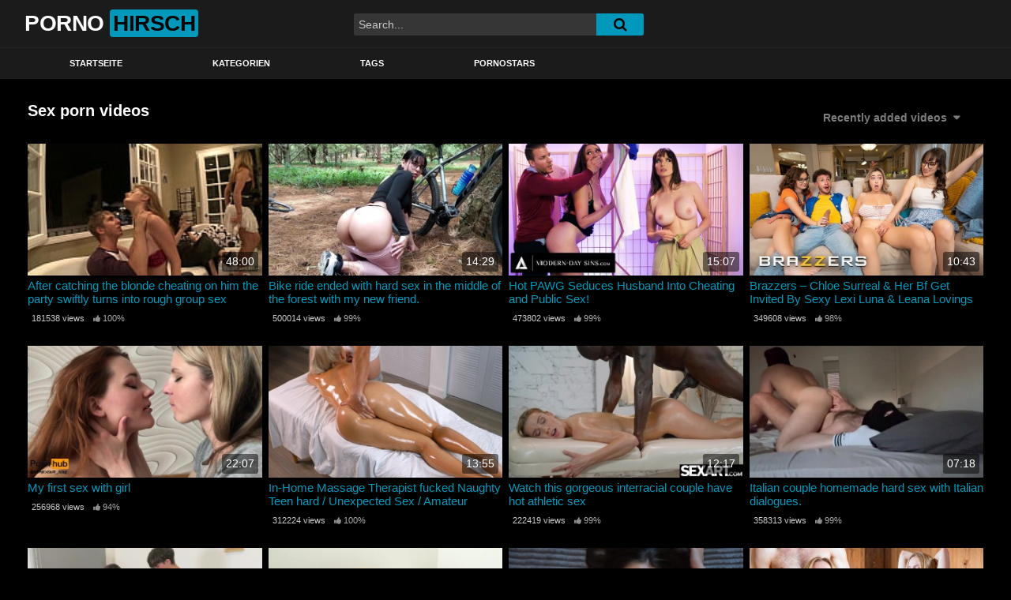

--- FILE ---
content_type: text/html; charset=UTF-8
request_url: https://pornohirsch.ch/tag/sex/
body_size: 22709
content:
<!DOCTYPE html>
<html lang="en-US">
<head>
    <meta name="cf-2fa-verify" content="e286cb0b975fa27">

	<meta charset="UTF-8">
	<meta name="viewport" content="width=device-width, initial-scale=1, shrink-to-fit=no">
	<link rel="profile" href="http://gmpg.org/xfn/11">
			<link rel="icon" href="https://pornohirsch.ch/wp-content/uploads/2024/12/pornohirsch.png">
		<!-- Meta social networks -->
		<!-- Google Analytics -->
		<!-- Meta Verification -->
		<meta name='robots' content='index, follow, max-image-preview:large, max-snippet:-1, max-video-preview:-1' />
	<style>img:is([sizes="auto" i], [sizes^="auto," i]) { contain-intrinsic-size: 3000px 1500px }</style>
	
	<!-- This site is optimized with the Yoast SEO plugin v26.6 - https://yoast.com/wordpress/plugins/seo/ -->
	<title>sex Pornofilme Gratis - Pornohirsch</title>
	<meta name="description" content="Fürsexporn videos klicken bei Pornohirsch.ch. Jetzt Gratis Pornofilme gucken. Genießensex das porno vids in HD-Qualität." />
	<link rel="canonical" href="https://pornohirsch.ch/tag/sex/" />
	<link rel="next" href="https://pornohirsch.ch/tag/sex/page/2/" />
	<meta property="og:locale" content="en_US" />
	<meta property="og:type" content="article" />
	<meta property="og:title" content="sex Pornofilme Gratis - Pornohirsch" />
	<meta property="og:description" content="Fürsexporn videos klicken bei Pornohirsch.ch. Jetzt Gratis Pornofilme gucken. Genießensex das porno vids in HD-Qualität." />
	<meta property="og:url" content="https://pornohirsch.ch/tag/sex/" />
	<meta property="og:site_name" content="Pornohirsch" />
	<meta name="twitter:card" content="summary_large_image" />
	<script type="application/ld+json" class="yoast-schema-graph">{"@context":"https://schema.org","@graph":[{"@type":"CollectionPage","@id":"https://pornohirsch.ch/tag/sex/","url":"https://pornohirsch.ch/tag/sex/","name":"sex Pornofilme Gratis - Pornohirsch","isPartOf":{"@id":"https://pornohirsch.ch/#website"},"description":"Fürsexporn videos klicken bei Pornohirsch.ch. Jetzt Gratis Pornofilme gucken. Genießensex das porno vids in HD-Qualität.","breadcrumb":{"@id":"https://pornohirsch.ch/tag/sex/#breadcrumb"},"inLanguage":"en-US"},{"@type":"BreadcrumbList","@id":"https://pornohirsch.ch/tag/sex/#breadcrumb","itemListElement":[{"@type":"ListItem","position":1,"name":"Home","item":"https://pornohirsch.ch/"},{"@type":"ListItem","position":2,"name":"sex"}]},{"@type":"WebSite","@id":"https://pornohirsch.ch/#website","url":"https://pornohirsch.ch/","name":"Pornohirsch","description":"Die besten Porno Videos &amp; Sex Filme","potentialAction":[{"@type":"SearchAction","target":{"@type":"EntryPoint","urlTemplate":"https://pornohirsch.ch/?s={search_term_string}"},"query-input":{"@type":"PropertyValueSpecification","valueRequired":true,"valueName":"search_term_string"}}],"inLanguage":"en-US"}]}</script>
	<!-- / Yoast SEO plugin. -->


<link rel='dns-prefetch' href='//fonts.googleapis.com' />
<link rel="alternate" type="application/rss+xml" title="Pornohirsch &raquo; Feed" href="https://pornohirsch.ch/feed/" />
<link rel="alternate" type="application/rss+xml" title="Pornohirsch &raquo; Comments Feed" href="https://pornohirsch.ch/comments/feed/" />
<link rel="alternate" type="application/rss+xml" title="Pornohirsch &raquo; sex Tag Feed" href="https://pornohirsch.ch/tag/sex/feed/" />
<script type="text/javascript">
/* <![CDATA[ */
window._wpemojiSettings = {"baseUrl":"https:\/\/s.w.org\/images\/core\/emoji\/16.0.1\/72x72\/","ext":".png","svgUrl":"https:\/\/s.w.org\/images\/core\/emoji\/16.0.1\/svg\/","svgExt":".svg","source":{"concatemoji":"https:\/\/pornohirsch.ch\/wp-includes\/js\/wp-emoji-release.min.js?ver=6.8.3"}};
/*! This file is auto-generated */
!function(s,n){var o,i,e;function c(e){try{var t={supportTests:e,timestamp:(new Date).valueOf()};sessionStorage.setItem(o,JSON.stringify(t))}catch(e){}}function p(e,t,n){e.clearRect(0,0,e.canvas.width,e.canvas.height),e.fillText(t,0,0);var t=new Uint32Array(e.getImageData(0,0,e.canvas.width,e.canvas.height).data),a=(e.clearRect(0,0,e.canvas.width,e.canvas.height),e.fillText(n,0,0),new Uint32Array(e.getImageData(0,0,e.canvas.width,e.canvas.height).data));return t.every(function(e,t){return e===a[t]})}function u(e,t){e.clearRect(0,0,e.canvas.width,e.canvas.height),e.fillText(t,0,0);for(var n=e.getImageData(16,16,1,1),a=0;a<n.data.length;a++)if(0!==n.data[a])return!1;return!0}function f(e,t,n,a){switch(t){case"flag":return n(e,"\ud83c\udff3\ufe0f\u200d\u26a7\ufe0f","\ud83c\udff3\ufe0f\u200b\u26a7\ufe0f")?!1:!n(e,"\ud83c\udde8\ud83c\uddf6","\ud83c\udde8\u200b\ud83c\uddf6")&&!n(e,"\ud83c\udff4\udb40\udc67\udb40\udc62\udb40\udc65\udb40\udc6e\udb40\udc67\udb40\udc7f","\ud83c\udff4\u200b\udb40\udc67\u200b\udb40\udc62\u200b\udb40\udc65\u200b\udb40\udc6e\u200b\udb40\udc67\u200b\udb40\udc7f");case"emoji":return!a(e,"\ud83e\udedf")}return!1}function g(e,t,n,a){var r="undefined"!=typeof WorkerGlobalScope&&self instanceof WorkerGlobalScope?new OffscreenCanvas(300,150):s.createElement("canvas"),o=r.getContext("2d",{willReadFrequently:!0}),i=(o.textBaseline="top",o.font="600 32px Arial",{});return e.forEach(function(e){i[e]=t(o,e,n,a)}),i}function t(e){var t=s.createElement("script");t.src=e,t.defer=!0,s.head.appendChild(t)}"undefined"!=typeof Promise&&(o="wpEmojiSettingsSupports",i=["flag","emoji"],n.supports={everything:!0,everythingExceptFlag:!0},e=new Promise(function(e){s.addEventListener("DOMContentLoaded",e,{once:!0})}),new Promise(function(t){var n=function(){try{var e=JSON.parse(sessionStorage.getItem(o));if("object"==typeof e&&"number"==typeof e.timestamp&&(new Date).valueOf()<e.timestamp+604800&&"object"==typeof e.supportTests)return e.supportTests}catch(e){}return null}();if(!n){if("undefined"!=typeof Worker&&"undefined"!=typeof OffscreenCanvas&&"undefined"!=typeof URL&&URL.createObjectURL&&"undefined"!=typeof Blob)try{var e="postMessage("+g.toString()+"("+[JSON.stringify(i),f.toString(),p.toString(),u.toString()].join(",")+"));",a=new Blob([e],{type:"text/javascript"}),r=new Worker(URL.createObjectURL(a),{name:"wpTestEmojiSupports"});return void(r.onmessage=function(e){c(n=e.data),r.terminate(),t(n)})}catch(e){}c(n=g(i,f,p,u))}t(n)}).then(function(e){for(var t in e)n.supports[t]=e[t],n.supports.everything=n.supports.everything&&n.supports[t],"flag"!==t&&(n.supports.everythingExceptFlag=n.supports.everythingExceptFlag&&n.supports[t]);n.supports.everythingExceptFlag=n.supports.everythingExceptFlag&&!n.supports.flag,n.DOMReady=!1,n.readyCallback=function(){n.DOMReady=!0}}).then(function(){return e}).then(function(){var e;n.supports.everything||(n.readyCallback(),(e=n.source||{}).concatemoji?t(e.concatemoji):e.wpemoji&&e.twemoji&&(t(e.twemoji),t(e.wpemoji)))}))}((window,document),window._wpemojiSettings);
/* ]]> */
</script>

<style id='wp-emoji-styles-inline-css' type='text/css'>

	img.wp-smiley, img.emoji {
		display: inline !important;
		border: none !important;
		box-shadow: none !important;
		height: 1em !important;
		width: 1em !important;
		margin: 0 0.07em !important;
		vertical-align: -0.1em !important;
		background: none !important;
		padding: 0 !important;
	}
</style>
<link rel='stylesheet' id='wp-block-library-css' href='https://pornohirsch.ch/wp-includes/css/dist/block-library/style.min.css?ver=6.8.3' type='text/css' media='all' />
<style id='classic-theme-styles-inline-css' type='text/css'>
/*! This file is auto-generated */
.wp-block-button__link{color:#fff;background-color:#32373c;border-radius:9999px;box-shadow:none;text-decoration:none;padding:calc(.667em + 2px) calc(1.333em + 2px);font-size:1.125em}.wp-block-file__button{background:#32373c;color:#fff;text-decoration:none}
</style>
<style id='global-styles-inline-css' type='text/css'>
:root{--wp--preset--aspect-ratio--square: 1;--wp--preset--aspect-ratio--4-3: 4/3;--wp--preset--aspect-ratio--3-4: 3/4;--wp--preset--aspect-ratio--3-2: 3/2;--wp--preset--aspect-ratio--2-3: 2/3;--wp--preset--aspect-ratio--16-9: 16/9;--wp--preset--aspect-ratio--9-16: 9/16;--wp--preset--color--black: #000000;--wp--preset--color--cyan-bluish-gray: #abb8c3;--wp--preset--color--white: #ffffff;--wp--preset--color--pale-pink: #f78da7;--wp--preset--color--vivid-red: #cf2e2e;--wp--preset--color--luminous-vivid-orange: #ff6900;--wp--preset--color--luminous-vivid-amber: #fcb900;--wp--preset--color--light-green-cyan: #7bdcb5;--wp--preset--color--vivid-green-cyan: #00d084;--wp--preset--color--pale-cyan-blue: #8ed1fc;--wp--preset--color--vivid-cyan-blue: #0693e3;--wp--preset--color--vivid-purple: #9b51e0;--wp--preset--gradient--vivid-cyan-blue-to-vivid-purple: linear-gradient(135deg,rgba(6,147,227,1) 0%,rgb(155,81,224) 100%);--wp--preset--gradient--light-green-cyan-to-vivid-green-cyan: linear-gradient(135deg,rgb(122,220,180) 0%,rgb(0,208,130) 100%);--wp--preset--gradient--luminous-vivid-amber-to-luminous-vivid-orange: linear-gradient(135deg,rgba(252,185,0,1) 0%,rgba(255,105,0,1) 100%);--wp--preset--gradient--luminous-vivid-orange-to-vivid-red: linear-gradient(135deg,rgba(255,105,0,1) 0%,rgb(207,46,46) 100%);--wp--preset--gradient--very-light-gray-to-cyan-bluish-gray: linear-gradient(135deg,rgb(238,238,238) 0%,rgb(169,184,195) 100%);--wp--preset--gradient--cool-to-warm-spectrum: linear-gradient(135deg,rgb(74,234,220) 0%,rgb(151,120,209) 20%,rgb(207,42,186) 40%,rgb(238,44,130) 60%,rgb(251,105,98) 80%,rgb(254,248,76) 100%);--wp--preset--gradient--blush-light-purple: linear-gradient(135deg,rgb(255,206,236) 0%,rgb(152,150,240) 100%);--wp--preset--gradient--blush-bordeaux: linear-gradient(135deg,rgb(254,205,165) 0%,rgb(254,45,45) 50%,rgb(107,0,62) 100%);--wp--preset--gradient--luminous-dusk: linear-gradient(135deg,rgb(255,203,112) 0%,rgb(199,81,192) 50%,rgb(65,88,208) 100%);--wp--preset--gradient--pale-ocean: linear-gradient(135deg,rgb(255,245,203) 0%,rgb(182,227,212) 50%,rgb(51,167,181) 100%);--wp--preset--gradient--electric-grass: linear-gradient(135deg,rgb(202,248,128) 0%,rgb(113,206,126) 100%);--wp--preset--gradient--midnight: linear-gradient(135deg,rgb(2,3,129) 0%,rgb(40,116,252) 100%);--wp--preset--font-size--small: 13px;--wp--preset--font-size--medium: 20px;--wp--preset--font-size--large: 36px;--wp--preset--font-size--x-large: 42px;--wp--preset--spacing--20: 0.44rem;--wp--preset--spacing--30: 0.67rem;--wp--preset--spacing--40: 1rem;--wp--preset--spacing--50: 1.5rem;--wp--preset--spacing--60: 2.25rem;--wp--preset--spacing--70: 3.38rem;--wp--preset--spacing--80: 5.06rem;--wp--preset--shadow--natural: 6px 6px 9px rgba(0, 0, 0, 0.2);--wp--preset--shadow--deep: 12px 12px 50px rgba(0, 0, 0, 0.4);--wp--preset--shadow--sharp: 6px 6px 0px rgba(0, 0, 0, 0.2);--wp--preset--shadow--outlined: 6px 6px 0px -3px rgba(255, 255, 255, 1), 6px 6px rgba(0, 0, 0, 1);--wp--preset--shadow--crisp: 6px 6px 0px rgba(0, 0, 0, 1);}:where(.is-layout-flex){gap: 0.5em;}:where(.is-layout-grid){gap: 0.5em;}body .is-layout-flex{display: flex;}.is-layout-flex{flex-wrap: wrap;align-items: center;}.is-layout-flex > :is(*, div){margin: 0;}body .is-layout-grid{display: grid;}.is-layout-grid > :is(*, div){margin: 0;}:where(.wp-block-columns.is-layout-flex){gap: 2em;}:where(.wp-block-columns.is-layout-grid){gap: 2em;}:where(.wp-block-post-template.is-layout-flex){gap: 1.25em;}:where(.wp-block-post-template.is-layout-grid){gap: 1.25em;}.has-black-color{color: var(--wp--preset--color--black) !important;}.has-cyan-bluish-gray-color{color: var(--wp--preset--color--cyan-bluish-gray) !important;}.has-white-color{color: var(--wp--preset--color--white) !important;}.has-pale-pink-color{color: var(--wp--preset--color--pale-pink) !important;}.has-vivid-red-color{color: var(--wp--preset--color--vivid-red) !important;}.has-luminous-vivid-orange-color{color: var(--wp--preset--color--luminous-vivid-orange) !important;}.has-luminous-vivid-amber-color{color: var(--wp--preset--color--luminous-vivid-amber) !important;}.has-light-green-cyan-color{color: var(--wp--preset--color--light-green-cyan) !important;}.has-vivid-green-cyan-color{color: var(--wp--preset--color--vivid-green-cyan) !important;}.has-pale-cyan-blue-color{color: var(--wp--preset--color--pale-cyan-blue) !important;}.has-vivid-cyan-blue-color{color: var(--wp--preset--color--vivid-cyan-blue) !important;}.has-vivid-purple-color{color: var(--wp--preset--color--vivid-purple) !important;}.has-black-background-color{background-color: var(--wp--preset--color--black) !important;}.has-cyan-bluish-gray-background-color{background-color: var(--wp--preset--color--cyan-bluish-gray) !important;}.has-white-background-color{background-color: var(--wp--preset--color--white) !important;}.has-pale-pink-background-color{background-color: var(--wp--preset--color--pale-pink) !important;}.has-vivid-red-background-color{background-color: var(--wp--preset--color--vivid-red) !important;}.has-luminous-vivid-orange-background-color{background-color: var(--wp--preset--color--luminous-vivid-orange) !important;}.has-luminous-vivid-amber-background-color{background-color: var(--wp--preset--color--luminous-vivid-amber) !important;}.has-light-green-cyan-background-color{background-color: var(--wp--preset--color--light-green-cyan) !important;}.has-vivid-green-cyan-background-color{background-color: var(--wp--preset--color--vivid-green-cyan) !important;}.has-pale-cyan-blue-background-color{background-color: var(--wp--preset--color--pale-cyan-blue) !important;}.has-vivid-cyan-blue-background-color{background-color: var(--wp--preset--color--vivid-cyan-blue) !important;}.has-vivid-purple-background-color{background-color: var(--wp--preset--color--vivid-purple) !important;}.has-black-border-color{border-color: var(--wp--preset--color--black) !important;}.has-cyan-bluish-gray-border-color{border-color: var(--wp--preset--color--cyan-bluish-gray) !important;}.has-white-border-color{border-color: var(--wp--preset--color--white) !important;}.has-pale-pink-border-color{border-color: var(--wp--preset--color--pale-pink) !important;}.has-vivid-red-border-color{border-color: var(--wp--preset--color--vivid-red) !important;}.has-luminous-vivid-orange-border-color{border-color: var(--wp--preset--color--luminous-vivid-orange) !important;}.has-luminous-vivid-amber-border-color{border-color: var(--wp--preset--color--luminous-vivid-amber) !important;}.has-light-green-cyan-border-color{border-color: var(--wp--preset--color--light-green-cyan) !important;}.has-vivid-green-cyan-border-color{border-color: var(--wp--preset--color--vivid-green-cyan) !important;}.has-pale-cyan-blue-border-color{border-color: var(--wp--preset--color--pale-cyan-blue) !important;}.has-vivid-cyan-blue-border-color{border-color: var(--wp--preset--color--vivid-cyan-blue) !important;}.has-vivid-purple-border-color{border-color: var(--wp--preset--color--vivid-purple) !important;}.has-vivid-cyan-blue-to-vivid-purple-gradient-background{background: var(--wp--preset--gradient--vivid-cyan-blue-to-vivid-purple) !important;}.has-light-green-cyan-to-vivid-green-cyan-gradient-background{background: var(--wp--preset--gradient--light-green-cyan-to-vivid-green-cyan) !important;}.has-luminous-vivid-amber-to-luminous-vivid-orange-gradient-background{background: var(--wp--preset--gradient--luminous-vivid-amber-to-luminous-vivid-orange) !important;}.has-luminous-vivid-orange-to-vivid-red-gradient-background{background: var(--wp--preset--gradient--luminous-vivid-orange-to-vivid-red) !important;}.has-very-light-gray-to-cyan-bluish-gray-gradient-background{background: var(--wp--preset--gradient--very-light-gray-to-cyan-bluish-gray) !important;}.has-cool-to-warm-spectrum-gradient-background{background: var(--wp--preset--gradient--cool-to-warm-spectrum) !important;}.has-blush-light-purple-gradient-background{background: var(--wp--preset--gradient--blush-light-purple) !important;}.has-blush-bordeaux-gradient-background{background: var(--wp--preset--gradient--blush-bordeaux) !important;}.has-luminous-dusk-gradient-background{background: var(--wp--preset--gradient--luminous-dusk) !important;}.has-pale-ocean-gradient-background{background: var(--wp--preset--gradient--pale-ocean) !important;}.has-electric-grass-gradient-background{background: var(--wp--preset--gradient--electric-grass) !important;}.has-midnight-gradient-background{background: var(--wp--preset--gradient--midnight) !important;}.has-small-font-size{font-size: var(--wp--preset--font-size--small) !important;}.has-medium-font-size{font-size: var(--wp--preset--font-size--medium) !important;}.has-large-font-size{font-size: var(--wp--preset--font-size--large) !important;}.has-x-large-font-size{font-size: var(--wp--preset--font-size--x-large) !important;}
:where(.wp-block-post-template.is-layout-flex){gap: 1.25em;}:where(.wp-block-post-template.is-layout-grid){gap: 1.25em;}
:where(.wp-block-columns.is-layout-flex){gap: 2em;}:where(.wp-block-columns.is-layout-grid){gap: 2em;}
:root :where(.wp-block-pullquote){font-size: 1.5em;line-height: 1.6;}
</style>
<link rel='stylesheet' id='ftt-styles-css' href='https://pornohirsch.ch/wp-content/themes/famoustube/css/theme.min.css?ver=1.1.8.1686569125' type='text/css' media='all' />
<link rel='stylesheet' id='ftt-body-font-css' href='https://fonts.googleapis.com/css?family=Roboto%3A400%2C500%2C700&#038;display=swap&#038;ver=1.0.0' type='text/css' media='all' />
<link rel='stylesheet' id='ftt-custom-style-css' href='https://pornohirsch.ch/wp-content/themes/famoustube/css/custom.css?ver=1.1.8.1703062098' type='text/css' media='all' />
<script type="text/javascript" src="https://pornohirsch.ch/wp-includes/js/jquery/jquery.min.js?ver=3.7.1" id="jquery-core-js"></script>
<script type="text/javascript" src="https://pornohirsch.ch/wp-includes/js/jquery/jquery-migrate.min.js?ver=3.4.1" id="jquery-migrate-js"></script>
<link rel="https://api.w.org/" href="https://pornohirsch.ch/wp-json/" /><link rel="alternate" title="JSON" type="application/json" href="https://pornohirsch.ch/wp-json/wp/v2/tags/73" /><link rel="EditURI" type="application/rsd+xml" title="RSD" href="https://pornohirsch.ch/xmlrpc.php?rsd" />

		<!-- GA Google Analytics @ https://m0n.co/ga -->
		<script async src="https://www.googletagmanager.com/gtag/js?id=G-Q62QZFQSC3"></script>
		<script>
			window.dataLayer = window.dataLayer || [];
			function gtag(){dataLayer.push(arguments);}
			gtag('js', new Date());
			gtag('config', 'G-Q62QZFQSC3');
		</script>

		<style type="text/css">
		.logo-word-2,
		.header-search #searchsubmit,
		.video-block .video-debounce-bar,
		.hamburger-inner, .hamburger-inner::before, .hamburger-inner::after {
			background-color: #0099bb;
		}
		a,
		a:hover,
		ul#menu-footer-menu li a:hover,
		.required,
		#show-sharing-buttons:hover i,
		.tags-letter-block .tag-items .tag-item a:hover,
		.post-like a:hover i {
			color: #0099bb;
		}
		.pagination-lg .page-item:first-child .page-link,
		.pagination-lg .page-item:last-child .page-link {
			border-color: #0099bb!important;
			color: #0099bb;
		}
		.navbar li.active a,
		#video-tabs button.tab-link.active,
		#video-tabs button.tab-link:hover {
			border-bottom-color: #0099bb!important;
		}
		.btn,
		.btn-primary,
		.post-navigation a,
		.btn:hover {
			background-color: #0099bb!important;
			color: #000000!important;
			border-color: #0099bb!important;
		}
		.page-item.active .page-link {
			background-color: #0099bb!important;
			border-color: #0099bb!important;
			color: #000000!important;
		}
		@-webkit-keyframes glowing {
			0% { border-color: #0099bb; -webkit-box-shadow: 0 0 3px #0099bb; }
			50% { -webkit-box-shadow: 0 0 20px #0099bb; }
			100% { border-color: #0099bb; -webkit-box-shadow: 0 0 3px #0099bb; }
		}

		@-moz-keyframes glowing {
			0% { border-color: #0099bb; -moz-box-shadow: 0 0 3px #0099bb; }
			50% { -moz-box-shadow: 0 0 20px #0099bb; }
			100% { border-color: #0099bb; -moz-box-shadow: 0 0 3px #0099bb; }
		}

		@-o-keyframes glowing {
			0% { border-color: #0099bb; box-shadow: 0 0 3px #0099bb; }
			50% { box-shadow: 0 0 20px #0099bb; }
			100% { border-color: #0099bb; box-shadow: 0 0 3px #0099bb; }
		}

		@keyframes glowing {
			0% { border-color: #0099bb; box-shadow: 0 0 3px #0099bb; }
			50% { box-shadow: 0 0 20px #0099bb; }
			100% { border-color: #0099bb; box-shadow: 0 0 3px #0099bb; }
		}

	</style>
	<meta name="mobile-web-app-capable" content="yes">
<meta name="apple-mobile-web-app-capable" content="yes">
<meta name="apple-mobile-web-app-title" content="Pornohirsch - Die besten Porno Videos &amp; Sex Filme">
<meta name="generator" content="Elementor 3.33.4; features: additional_custom_breakpoints; settings: css_print_method-external, google_font-enabled, font_display-swap">
			<style>
				.e-con.e-parent:nth-of-type(n+4):not(.e-lazyloaded):not(.e-no-lazyload),
				.e-con.e-parent:nth-of-type(n+4):not(.e-lazyloaded):not(.e-no-lazyload) * {
					background-image: none !important;
				}
				@media screen and (max-height: 1024px) {
					.e-con.e-parent:nth-of-type(n+3):not(.e-lazyloaded):not(.e-no-lazyload),
					.e-con.e-parent:nth-of-type(n+3):not(.e-lazyloaded):not(.e-no-lazyload) * {
						background-image: none !important;
					}
				}
				@media screen and (max-height: 640px) {
					.e-con.e-parent:nth-of-type(n+2):not(.e-lazyloaded):not(.e-no-lazyload),
					.e-con.e-parent:nth-of-type(n+2):not(.e-lazyloaded):not(.e-no-lazyload) * {
						background-image: none !important;
					}
				}
			</style>
					<style type="text/css" id="wp-custom-css">
			@media only screen 
  and (min-device-width: 768px) 
  and (max-device-width: 1024px) 
  and (-webkit-min-device-pixel-ratio: 1) {

    .header-search {
        width: 20%;
        position: absolute;
        top: 17px;
        left: 0%;
        transform: translateX(410%);
        display: block !important;
        -webkit-transition: all .2s ease-in-out;
        -moz-transition: all .2s ease-in-out;
        -ms-transition: all .2s ease-in-out;
        -o-transition: all .2s ease-in-out;
        transition: all .2s ease-in-out;
    }
 
nav.navbar.navbar-expand-md.navbar-dark {
    margin-left: 0px;
}		
		.logo-search h1, .logo-search .navbar-brand {
    padding: 0 !important;
}
		.header-search #searchsubmit {
    width: 40px;
    font-size: 26px;
    height: 40px;
    line-height: 25px;
}
		.header-search input {
    width: 55%;
    height: 40px;
    padding: 2px 10px;
}
    nav.navbar.navbar-expand-md.navbar-dark {
        width: 100%;
    }		

 
}		</style>
		</head>  <body class="archive tag-sex tag-73 wp-embed-responsive wp-theme-famoustube hfeed elementor-default elementor-kit-2973"> <div class="site" id="page">  	<!-- ******************* The Navbar Area ******************* --> 	<div id="wrapper-navbar" itemscope itemtype="http://schema.org/WebSite"> 		<a class="skip-link sr-only sr-only-focusable" href="#content">Skip to content</a> 		<div class="logo-search d-flex"> 			<div class="container d-flex align-items-center justify-content-between"> 				<!-- Menu mobile --> 				<button class="navbar-toggler hamburger hamburger--slider" type="button" data-toggle="collapse" data-target="#navbarNavDropdown" aria-controls="navbarNavDropdown" aria-expanded="false" aria-label="Toggle navigation"> 					<span class="hamburger-box"> 						<span class="hamburger-inner"></span> 					</span> 				</button> 				<!-- Your site title as branding in the menu --> 															<a class="navbar-brand" rel="home" href="https://pornohirsch.ch/" title="Pornohirsch" itemprop="url"> 															<span class="logo-word-1">PORNO</span> 								<span class="logo-word-2">HIRSCH</span> 													</a> 									<!-- end custom logo -->  				<div class="search-menu-mobile">     <div class="header-search-mobile">         <i class="fa fa-search"></i>         </div>	 </div>  <div class="header-search">     <form method="get" id="searchform" action="https://pornohirsch.ch/">                             <input class="input-group-field" value="Search..." name="s" id="s" onfocus="if (this.value == 'Search...') {this.value = '';}" onblur="if (this.value == '') {this.value = 'Search...';}" type="text" />                          <button class="fa-input" type="submit" id="searchsubmit" value="&#xf002;" ><i class="fa fa-search"></i></button>          </form> </div>							</div> 		</div> 		<nav class="navbar navbar-expand-md navbar-dark"> 			<div class="container"> 				<!-- The WordPress Menu goes here --> 				<div id="navbarNavDropdown" class="collapse navbar-collapse"><ul id="menu-main-menu" class="navbar-nav ml-auto"><li itemscope="itemscope" itemtype="https://www.schema.org/SiteNavigationElement" id="menu-item-13" class="menu-item menu-item-type-custom menu-item-object-custom menu-item-home menu-item-13 nav-item"><a title="Startseite" href="https://pornohirsch.ch" class="nav-link">Startseite</a></li> <li itemscope="itemscope" itemtype="https://www.schema.org/SiteNavigationElement" id="menu-item-14" class="menu-item menu-item-type-post_type menu-item-object-page menu-item-14 nav-item"><a title="Kategorien" href="https://pornohirsch.ch/kategorien/" class="nav-link">Kategorien</a></li> <li itemscope="itemscope" itemtype="https://www.schema.org/SiteNavigationElement" id="menu-item-15" class="menu-item menu-item-type-post_type menu-item-object-page menu-item-15 nav-item"><a title="Tags" href="https://pornohirsch.ch/tags/" class="nav-link">Tags</a></li> <li itemscope="itemscope" itemtype="https://www.schema.org/SiteNavigationElement" id="menu-item-4589" class="menu-item menu-item-type-post_type menu-item-object-page menu-item-4589 nav-item"><a title="Pornostars" href="https://pornohirsch.ch/pornostars/" class="nav-link">Pornostars</a></li> </ul></div>			</div><!-- .container --> 		</nav><!-- .site-navigation --> 	</div><!-- #wrapper-navbar end -->  <div id="content"> 	<div class="container"> 		<div class="page-header"> 			<h1 class="widget-title mt-4">Sex porn videos</h1> 			    <div id="filters">                 <div class="filters-select">Recently added videos            <div class="filters-options">                                 	                     <span><a class="" href="/tag/sex/?filter=latest">Recently added videos</a></span>                     <span><a class="" href="/tag/sex/?filter=most-viewed">Most viewed videos</a></span>                     <span><a class="" href="/tag/sex/?filter=longest">Longest videos</a></span>			                     <span><a class="" href="/tag/sex/?filter=popular">Popular videos</a></span>			                     <span><a class="" href="/tag/sex/?filter=random">Random videos</a></span>	                             </div>         </div>     </div> 		</div> 		<div class="video-loop mh800"> 			<div class="row no-gutters"> 				<div class="col-12"> 					<div class="row no-gutters"> 						<div class="order-1 order-sm-1 order-md-1 order-lg-1 order-xl-1 col-12 col-md-6 col-lg-6 col-xl-4"> 													</div> 						  <div class="col-12  col-lg-3"> 	<div 		class="video-block thumbs-rotation" 		data-post-id="24947" 					data-thumbs="https://gcore-pic.xnxx-cdn.com/videos/thumbs169xnxx/56/8a/dc/568adcefce5f00482d8e3ce6b2b67008/568adcefce5f00482d8e3ce6b2b67008.1.jpg,https://gcore-pic.xnxx-cdn.com/videos/thumbs169xnxx/56/8a/dc/568adcefce5f00482d8e3ce6b2b67008/568adcefce5f00482d8e3ce6b2b67008.2.jpg,https://gcore-pic.xnxx-cdn.com/videos/thumbs169xnxx/56/8a/dc/568adcefce5f00482d8e3ce6b2b67008/568adcefce5f00482d8e3ce6b2b67008.3.jpg,https://gcore-pic.xnxx-cdn.com/videos/thumbs169xnxx/56/8a/dc/568adcefce5f00482d8e3ce6b2b67008/568adcefce5f00482d8e3ce6b2b67008.4.jpg,https://gcore-pic.xnxx-cdn.com/videos/thumbs169xnxx/56/8a/dc/568adcefce5f00482d8e3ce6b2b67008/568adcefce5f00482d8e3ce6b2b67008.5.jpg,https://gcore-pic.xnxx-cdn.com/videos/thumbs169xnxx/56/8a/dc/568adcefce5f00482d8e3ce6b2b67008/568adcefce5f00482d8e3ce6b2b67008.6.jpg,https://gcore-pic.xnxx-cdn.com/videos/thumbs169xnxx/56/8a/dc/568adcefce5f00482d8e3ce6b2b67008/568adcefce5f00482d8e3ce6b2b67008.7.jpg,https://gcore-pic.xnxx-cdn.com/videos/thumbs169xnxx/56/8a/dc/568adcefce5f00482d8e3ce6b2b67008/568adcefce5f00482d8e3ce6b2b67008.8.jpg,https://gcore-pic.xnxx-cdn.com/videos/thumbs169xnxx/56/8a/dc/568adcefce5f00482d8e3ce6b2b67008/568adcefce5f00482d8e3ce6b2b67008.9.jpg" 			> 		<a class="thumb" href="https://pornohirsch.ch/after-catching-the-blonde-cheating-on-him-the-party-swiftly-turns-into-rough-group-sex/"> 			<div class="video-debounce-bar"></div> 							<img class="video-img img-fluid" data-src="https://gcore-pic.xnxx-cdn.com/videos/thumbs169xnxx/56/8a/dc/568adcefce5f00482d8e3ce6b2b67008/568adcefce5f00482d8e3ce6b2b67008.2.jpg"> 						<div class="video-preview"></div> 							<span class="duration">48:00</span> 					</a> 		<a class="infos" href="https://pornohirsch.ch/after-catching-the-blonde-cheating-on-him-the-party-swiftly-turns-into-rough-group-sex/" title="After catching the blonde cheating on him the party swiftly turns into rough group sex"> 			<span class="title">After catching the blonde cheating on him the party swiftly turns into rough group sex</span> 		</a> 		<div class="video-datas"> 			<span class="views-number">181538 views</span> 							<span class="rating"><i class="fa fa-thumbs-up"></i> 100%</span> 					</div> 	</div> </div>    <div class="col-12  col-lg-3"> 	<div 		class="video-block video-with-trailer" 		data-post-id="24924" 			> 		<a class="thumb" href="https://pornohirsch.ch/bike-ride-ended-with-hard-sex-in-the-middle-of-the-forest-with-my-new-friend/"> 			<div class="video-debounce-bar"></div> 							<img class="video-img img-fluid" data-src="https://fi1-ph.ypncdn.com/videos/202308/02/436667391/thumbs_25/(m=eafT8f)(mh=X7giGGnaoB7uVe84)8.jpg"> 						<div class="video-preview"></div> 							<span class="duration">14:29</span> 					</a> 		<a class="infos" href="https://pornohirsch.ch/bike-ride-ended-with-hard-sex-in-the-middle-of-the-forest-with-my-new-friend/" title="Bike ride ended with hard sex in the middle of the forest with my new friend."> 			<span class="title">Bike ride ended with hard sex in the middle of the forest with my new friend.</span> 		</a> 		<div class="video-datas"> 			<span class="views-number">500014 views</span> 							<span class="rating"><i class="fa fa-thumbs-up"></i> 99%</span> 					</div> 	</div> </div>    <div class="col-12  col-lg-3"> 	<div 		class="video-block video-with-trailer" 		data-post-id="24903" 			> 		<a class="thumb" href="https://pornohirsch.ch/hot-pawg-seduces-husband-into-cheating-and-public-sex/"> 			<div class="video-debounce-bar"></div> 							<img class="video-img img-fluid" data-src="https://fi1-ph.ypncdn.com/videos/202302/12/425291251/original/(m=eafT8f)(mh=Yk_0FVb6k4Gg5D1g)0.jpg"> 						<div class="video-preview"></div> 							<span class="duration">15:07</span> 					</a> 		<a class="infos" href="https://pornohirsch.ch/hot-pawg-seduces-husband-into-cheating-and-public-sex/" title="Hot PAWG Seduces Husband Into Cheating and Public Sex!"> 			<span class="title">Hot PAWG Seduces Husband Into Cheating and Public Sex!</span> 		</a> 		<div class="video-datas"> 			<span class="views-number">473802 views</span> 							<span class="rating"><i class="fa fa-thumbs-up"></i> 99%</span> 					</div> 	</div> </div>    <div class="col-12  col-lg-3"> 	<div 		class="video-block video-with-trailer" 		data-post-id="24904" 			> 		<a class="thumb" href="https://pornohirsch.ch/brazzers-chloe-surreal-her-bf-get-invited-by-sexy-lexi-luna-leana-lovings-for-a-fun-sex-night/"> 			<div class="video-debounce-bar"></div> 							<img class="video-img img-fluid" data-src="https://fi1-ph.ypncdn.com/videos/202304/07/429056181/original/(m=eafT8f)(mh=Nzrg0vKt8Nm1GKc2)0.jpg"> 						<div class="video-preview"></div> 							<span class="duration">10:43</span> 					</a> 		<a class="infos" href="https://pornohirsch.ch/brazzers-chloe-surreal-her-bf-get-invited-by-sexy-lexi-luna-leana-lovings-for-a-fun-sex-night/" title="Brazzers &#8211; Chloe Surreal &#038; Her Bf Get Invited By Sexy Lexi Luna &#038; Leana Lovings For A Fun Sex Night"> 			<span class="title">Brazzers &#8211; Chloe Surreal &#038; Her Bf Get Invited By Sexy Lexi Luna &#038; Leana Lovings For A Fun Sex Night</span> 		</a> 		<div class="video-datas"> 			<span class="views-number">349608 views</span> 							<span class="rating"><i class="fa fa-thumbs-up"></i> 98%</span> 					</div> 	</div> </div>    <div class="col-12  col-lg-3"> 	<div 		class="video-block video-with-trailer" 		data-post-id="24874" 			> 		<a class="thumb" href="https://pornohirsch.ch/my-first-sex-with-girl/"> 			<div class="video-debounce-bar"></div> 							<img class="video-img img-fluid" data-src="https://fi1-ph.ypncdn.com/videos/202005/11/312746591/original/(m=eafT8f)(mh=PyuKtmAWz-KSi4Zk)6.jpg"> 						<div class="video-preview"></div> 							<span class="duration">22:07</span> 					</a> 		<a class="infos" href="https://pornohirsch.ch/my-first-sex-with-girl/" title="My first sex with girl"> 			<span class="title">My first sex with girl</span> 		</a> 		<div class="video-datas"> 			<span class="views-number">256968 views</span> 							<span class="rating"><i class="fa fa-thumbs-up"></i> 94%</span> 					</div> 	</div> </div>    <div class="col-12  col-lg-3"> 	<div 		class="video-block video-with-trailer" 		data-post-id="24873" 			> 		<a class="thumb" href="https://pornohirsch.ch/in-home-massage-therapist-fucked-naughty-teen-hard-unexpected-sex-amateur-couple-carrylight/"> 			<div class="video-debounce-bar"></div> 							<img class="video-img img-fluid" data-src="https://fi1-ph.ypncdn.com/videos/202408/22/456793541/original/(m=eafT8f)(mh=DGUwlA821FDQGKwr)0.jpg"> 						<div class="video-preview"></div> 							<span class="duration">13:55</span> 					</a> 		<a class="infos" href="https://pornohirsch.ch/in-home-massage-therapist-fucked-naughty-teen-hard-unexpected-sex-amateur-couple-carrylight/" title="In-Home Massage Therapist fucked Naughty Teen hard / Unexpected Sex / Amateur couple CarryLight"> 			<span class="title">In-Home Massage Therapist fucked Naughty Teen hard / Unexpected Sex / Amateur couple CarryLight</span> 		</a> 		<div class="video-datas"> 			<span class="views-number">312224 views</span> 							<span class="rating"><i class="fa fa-thumbs-up"></i> 100%</span> 					</div> 	</div> </div>    <div class="col-12  col-lg-3"> 	<div 		class="video-block video-with-trailer" 		data-post-id="24862" 			> 		<a class="thumb" href="https://pornohirsch.ch/watch-this-gorgeous-interracial-couple-have-hot-athletic-sex/"> 			<div class="video-debounce-bar"></div> 							<img class="video-img img-fluid" data-src="https://fi1-ph.ypncdn.com/videos/202306/07/433089861/original/(m=eafT8f)(mh=DTQU_RVEh652EhPi)15.jpg"> 						<div class="video-preview"></div> 							<span class="duration">12:17</span> 					</a> 		<a class="infos" href="https://pornohirsch.ch/watch-this-gorgeous-interracial-couple-have-hot-athletic-sex/" title="Watch this gorgeous interracial couple have hot athletic sex"> 			<span class="title">Watch this gorgeous interracial couple have hot athletic sex</span> 		</a> 		<div class="video-datas"> 			<span class="views-number">222419 views</span> 							<span class="rating"><i class="fa fa-thumbs-up"></i> 99%</span> 					</div> 	</div> </div>    <div class="col-12  col-lg-3"> 	<div 		class="video-block video-with-trailer" 		data-post-id="24782" 			> 		<a class="thumb" href="https://pornohirsch.ch/italian-couple-homemade-hard-sex-with-italian-dialogues/"> 			<div class="video-debounce-bar"></div> 							<img class="video-img img-fluid" data-src="https://fi1-ph.ypncdn.com/videos/202301/15/423391092/original/(m=eafT8f)(mh=5ckQI_v7ED3smxjF)6.jpg"> 						<div class="video-preview"></div> 							<span class="duration">07:18</span> 					</a> 		<a class="infos" href="https://pornohirsch.ch/italian-couple-homemade-hard-sex-with-italian-dialogues/" title="Italian couple homemade hard sex with Italian dialogues."> 			<span class="title">Italian couple homemade hard sex with Italian dialogues.</span> 		</a> 		<div class="video-datas"> 			<span class="views-number">358313 views</span> 							<span class="rating"><i class="fa fa-thumbs-up"></i> 99%</span> 					</div> 	</div> </div>    <div class="col-12  col-lg-3"> 	<div 		class="video-block video-with-trailer" 		data-post-id="24772" 			> 		<a class="thumb" href="https://pornohirsch.ch/der-passive-schwule-kommt-beim-heisen-dreier-sex/"> 			<div class="video-debounce-bar"></div> 							<img class="video-img img-fluid" data-src="https://fi1-ph.ypncdn.com/videos/202307/11/435253301/original/(m=eafT8f)(mh=cWTHxwF9pbqwX6qi)11.jpg"> 						<div class="video-preview"></div> 							<span class="duration">10:05</span> 					</a> 		<a class="infos" href="https://pornohirsch.ch/der-passive-schwule-kommt-beim-heisen-dreier-sex/" title="Der passive Schwule kommt beim heißen Dreier-Sex"> 			<span class="title">Der passive Schwule kommt beim heißen Dreier-Sex</span> 		</a> 		<div class="video-datas"> 			<span class="views-number">67 views</span> 							<span class="rating"><i class="fa fa-thumbs-up"></i> 97%</span> 					</div> 	</div> </div>    <div class="col-12  col-lg-3"> 	<div 		class="video-block video-with-trailer" 		data-post-id="24754" 			> 		<a class="thumb" href="https://pornohirsch.ch/happy-when-interracial-sex-is-happening/"> 			<div class="video-debounce-bar"></div> 							<img class="video-img img-fluid" data-src="https://fi1-ph.ypncdn.com/videos/202405/29/453132762/original/(m=eafT8f)(mh=Yq_O4GLJ1OAVYhnw)1.jpg"> 						<div class="video-preview"></div> 							<span class="duration">09:28</span> 					</a> 		<a class="infos" href="https://pornohirsch.ch/happy-when-interracial-sex-is-happening/" title="Happy When Interracial Sex Is Happening"> 			<span class="title">Happy When Interracial Sex Is Happening</span> 		</a> 		<div class="video-datas"> 			<span class="views-number">381707 views</span> 							<span class="rating"><i class="fa fa-thumbs-up"></i> 97%</span> 					</div> 	</div> </div>    <div class="col-12  col-lg-3"> 	<div 		class="video-block video-with-trailer" 		data-post-id="24741" 			> 		<a class="thumb" href="https://pornohirsch.ch/cum-on-my-face-close-up-sex-with-a-friend-on-camera/"> 			<div class="video-debounce-bar"></div> 							<img class="video-img img-fluid" data-src="https://fi1-ph.ypncdn.com/videos/202409/18/457943501/original/(m=eafT8f)(mh=040vfw4tk35K99d-)0.jpg"> 						<div class="video-preview"></div> 							<span class="duration">21:57</span> 					</a> 		<a class="infos" href="https://pornohirsch.ch/cum-on-my-face-close-up-sex-with-a-friend-on-camera/" title="Cum on my face! Close-up. Sex with a friend on camera"> 			<span class="title">Cum on my face! Close-up. Sex with a friend on camera</span> 		</a> 		<div class="video-datas"> 			<span class="views-number">329807 views</span> 							<span class="rating"><i class="fa fa-thumbs-up"></i> 99%</span> 					</div> 	</div> </div>    <div class="col-12  col-lg-3"> 	<div 		class="video-block video-with-trailer" 		data-post-id="24744" 			> 		<a class="thumb" href="https://pornohirsch.ch/real-amateur-couple-having-homemade-sex/"> 			<div class="video-debounce-bar"></div> 							<img class="video-img img-fluid" data-src="https://fi1-ph.ypncdn.com/videos/202501/07/462853921/original/(m=eafT8f)(mh=UgDpcn5SJenlS8gS)0.jpg"> 						<div class="video-preview"></div> 							<span class="duration">15:29</span> 					</a> 		<a class="infos" href="https://pornohirsch.ch/real-amateur-couple-having-homemade-sex/" title="REAL AMATEUR COUPLE having homemade sex"> 			<span class="title">REAL AMATEUR COUPLE having homemade sex</span> 		</a> 		<div class="video-datas"> 			<span class="views-number">206676 views</span> 							<span class="rating"><i class="fa fa-thumbs-up"></i> 100%</span> 					</div> 	</div> </div>    <div class="col-12  col-lg-3"> 	<div 		class="video-block video-with-trailer" 		data-post-id="24730" 			> 		<a class="thumb" href="https://pornohirsch.ch/busty-wife-in-my-shirt-and-just-her-panties-real-marital-sex/"> 			<div class="video-debounce-bar"></div> 							<img class="video-img img-fluid" data-src="https://fi1-ph.ypncdn.com/videos/202406/23/454220261/original/(m=eafT8f)(mh=uPXYE1vJgtrPIEZS)10.jpg"> 						<div class="video-preview"></div> 							<span class="duration">11:30</span> 					</a> 		<a class="infos" href="https://pornohirsch.ch/busty-wife-in-my-shirt-and-just-her-panties-real-marital-sex/" title="Busty wife in my shirt and just her panties. Real marital sex."> 			<span class="title">Busty wife in my shirt and just her panties. Real marital sex.</span> 		</a> 		<div class="video-datas"> 			<span class="views-number">405316 views</span> 							<span class="rating"><i class="fa fa-thumbs-up"></i> 99%</span> 					</div> 	</div> </div>    <div class="col-12  col-lg-3"> 	<div 		class="video-block video-with-trailer" 		data-post-id="24731" 			> 		<a class="thumb" href="https://pornohirsch.ch/teen-has-romantic-and-loving-sex-with-older-guy-who-enjoys-every-inch-of-her-perfect-petite-natural-body-and-tight-pussy/"> 			<div class="video-debounce-bar"></div> 							<img class="video-img img-fluid" data-src="https://fi1-ph.ypncdn.com/videos/202406/11/453670151/original/(m=eafT8f)(mh=fgUvRspklISi0tt8)0.jpg"> 						<div class="video-preview"></div> 							<span class="duration">15:07</span> 					</a> 		<a class="infos" href="https://pornohirsch.ch/teen-has-romantic-and-loving-sex-with-older-guy-who-enjoys-every-inch-of-her-perfect-petite-natural-body-and-tight-pussy/" title="Teen has romantic and loving sex with older guy who enjoys every inch of her perfect petite natural body and tight pussy"> 			<span class="title">Teen has romantic and loving sex with older guy who enjoys every inch of her perfect petite natural body and tight pussy</span> 		</a> 		<div class="video-datas"> 			<span class="views-number">482503 views</span> 							<span class="rating"><i class="fa fa-thumbs-up"></i> 95%</span> 					</div> 	</div> </div>    <div class="col-12  col-lg-3"> 	<div 		class="video-block video-with-trailer" 		data-post-id="24733" 			> 		<a class="thumb" href="https://pornohirsch.ch/explosive-sex-positions-for-more-intense-orgasms-2-bridge-position/"> 			<div class="video-debounce-bar"></div> 							<img class="video-img img-fluid" data-src="https://fi1-ph.ypncdn.com/videos/202404/20/451332811/original/(m=eafT8f)(mh=8GL9ukcEmIgKZHwc)9.jpg"> 						<div class="video-preview"></div> 							<span class="duration">12:15</span> 					</a> 		<a class="infos" href="https://pornohirsch.ch/explosive-sex-positions-for-more-intense-orgasms-2-bridge-position/" title="Explosive Sex Positions for More Intense Orgasms. 2 Bridge Position"> 			<span class="title">Explosive Sex Positions for More Intense Orgasms. 2 Bridge Position</span> 		</a> 		<div class="video-datas"> 			<span class="views-number">340308 views</span> 							<span class="rating"><i class="fa fa-thumbs-up"></i> 100%</span> 					</div> 	</div> </div>    <div class="col-12  col-lg-3"> 	<div 		class="video-block video-with-trailer" 		data-post-id="24720" 			> 		<a class="thumb" href="https://pornohirsch.ch/secret-sex-with-horny-roommate-during-kinky-pussy-rubbing/"> 			<div class="video-debounce-bar"></div> 							<img class="video-img img-fluid" data-src="https://fi1-ph.ypncdn.com/videos/202408/02/456005631/original/(m=eafT8f)(mh=fHNRDggO5K8UZCh2)6.jpg"> 						<div class="video-preview"></div> 							<span class="duration">13:17</span> 					</a> 		<a class="infos" href="https://pornohirsch.ch/secret-sex-with-horny-roommate-during-kinky-pussy-rubbing/" title="Secret sex with Horny Roommate during kinky Pussy Rubbing"> 			<span class="title">Secret sex with Horny Roommate during kinky Pussy Rubbing</span> 		</a> 		<div class="video-datas"> 			<span class="views-number">174120 views</span> 							<span class="rating"><i class="fa fa-thumbs-up"></i> 99%</span> 					</div> 	</div> </div>    <div class="col-12  col-lg-3"> 	<div 		class="video-block video-with-trailer" 		data-post-id="24723" 			> 		<a class="thumb" href="https://pornohirsch.ch/kissing-eye-contact-and-cuddling-sex-with-cum-inside/"> 			<div class="video-debounce-bar"></div> 							<img class="video-img img-fluid" data-src="https://fi1-ph.ypncdn.com/videos/202409/13/457721231/original/(m=eafT8f)(mh=pQDd1WofgzrG03ma)8.jpg"> 						<div class="video-preview"></div> 							<span class="duration">12:25</span> 					</a> 		<a class="infos" href="https://pornohirsch.ch/kissing-eye-contact-and-cuddling-sex-with-cum-inside/" title="Kissing, eye contact and cuddling sex with cum inside"> 			<span class="title">Kissing, eye contact and cuddling sex with cum inside</span> 		</a> 		<div class="video-datas"> 			<span class="views-number">293618 views</span> 							<span class="rating"><i class="fa fa-thumbs-up"></i> 95%</span> 					</div> 	</div> </div>    <div class="col-12  col-lg-3"> 	<div 		class="video-block video-with-trailer" 		data-post-id="24713" 			> 		<a class="thumb" href="https://pornohirsch.ch/geltrudes-is-shy-but-she-need-sex-immediately/"> 			<div class="video-debounce-bar"></div> 							<img class="video-img img-fluid" data-src="https://fi1-ph.ypncdn.com/videos/202309/22/439907291/original/(m=eafT8f)(mh=RZwdTa7ml2zKAoUp)0.jpg"> 						<div class="video-preview"></div> 							<span class="duration">11:25</span> 					</a> 		<a class="infos" href="https://pornohirsch.ch/geltrudes-is-shy-but-she-need-sex-immediately/" title="Geltrudes is shy but she need SEX Immediately!"> 			<span class="title">Geltrudes is shy but she need SEX Immediately!</span> 		</a> 		<div class="video-datas"> 			<span class="views-number">396292 views</span> 							<span class="rating"><i class="fa fa-thumbs-up"></i> 100%</span> 					</div> 	</div> </div>    <div class="col-12  col-lg-3"> 	<div 		class="video-block video-with-trailer" 		data-post-id="24714" 			> 		<a class="thumb" href="https://pornohirsch.ch/insatiable-young-couple-is-having-real-homemade-sex/"> 			<div class="video-debounce-bar"></div> 							<img class="video-img img-fluid" data-src="https://fi1-ph.ypncdn.com/videos/202412/14/461860101/thumbs_13/(m=eafT8f)(mh=iim949PqGraReGqg)12.jpg"> 						<div class="video-preview"></div> 							<span class="duration">15:26</span> 					</a> 		<a class="infos" href="https://pornohirsch.ch/insatiable-young-couple-is-having-real-homemade-sex/" title="Insatiable young couple is having real homemade sex"> 			<span class="title">Insatiable young couple is having real homemade sex</span> 		</a> 		<div class="video-datas"> 			<span class="views-number">107556 views</span> 							<span class="rating"><i class="fa fa-thumbs-up"></i> 99%</span> 					</div> 	</div> </div>    <div class="col-12  col-lg-3"> 	<div 		class="video-block video-with-trailer" 		data-post-id="24701" 			> 		<a class="thumb" href="https://pornohirsch.ch/how-real-couples-make-love-no-acting-just-simple-and-pure-romantic-sex-with-a-beautiful-busty-european-girl/"> 			<div class="video-debounce-bar"></div> 							<img class="video-img img-fluid" data-src="https://fi1-ph.ypncdn.com/videos/202406/07/453499351/original/(m=eafT8f)(mh=S5YPGGjsL4rJGhck)0.jpg"> 						<div class="video-preview"></div> 							<span class="duration">15:20</span> 					</a> 		<a class="infos" href="https://pornohirsch.ch/how-real-couples-make-love-no-acting-just-simple-and-pure-romantic-sex-with-a-beautiful-busty-european-girl/" title="How real couples make love &#8211; no acting just simple and pure romantic sex with a beautiful busty European girl"> 			<span class="title">How real couples make love &#8211; no acting just simple and pure romantic sex with a beautiful busty European girl</span> 		</a> 		<div class="video-datas"> 			<span class="views-number">364354 views</span> 							<span class="rating"><i class="fa fa-thumbs-up"></i> 99%</span> 					</div> 	</div> </div>    <div class="col-12  col-lg-3"> 	<div 		class="video-block video-with-trailer" 		data-post-id="24702" 			> 		<a class="thumb" href="https://pornohirsch.ch/real-couple-falling-in-love-as-they-kiss-before-missionary-sex-and-cum-together-by-danejones/"> 			<div class="video-debounce-bar"></div> 							<img class="video-img img-fluid" data-src="https://fi1-ph.ypncdn.com/videos/202407/16/455229171/original/(m=eafT8f)(mh=BKuwEimEsb6A3QYo)8.jpg"> 						<div class="video-preview"></div> 							<span class="duration">16:03</span> 					</a> 		<a class="infos" href="https://pornohirsch.ch/real-couple-falling-in-love-as-they-kiss-before-missionary-sex-and-cum-together-by-danejones/" title="Real couple falling in love as they kiss before missionary sex and cum together &#8211; by DaneJones"> 			<span class="title">Real couple falling in love as they kiss before missionary sex and cum together &#8211; by DaneJones</span> 		</a> 		<div class="video-datas"> 			<span class="views-number">196902 views</span> 							<span class="rating"><i class="fa fa-thumbs-up"></i> 96%</span> 					</div> 	</div> </div>    <div class="col-12  col-lg-3"> 	<div 		class="video-block video-with-trailer" 		data-post-id="24703" 			> 		<a class="thumb" href="https://pornohirsch.ch/incredible-real-and-passionate-romantic-sex-with-many-cumshots-and-orgasms-for-couple-in-the-throws-of-sensual-passion/"> 			<div class="video-debounce-bar"></div> 							<img class="video-img img-fluid" data-src="https://fi1-ph.ypncdn.com/videos/202406/10/453619511/original/(m=eafT8f)(mh=g7clVKB4nEyYs8pn)0.jpg"> 						<div class="video-preview"></div> 							<span class="duration">15:08</span> 					</a> 		<a class="infos" href="https://pornohirsch.ch/incredible-real-and-passionate-romantic-sex-with-many-cumshots-and-orgasms-for-couple-in-the-throws-of-sensual-passion/" title="Incredible real and passionate romantic sex with many cumshots and orgasms for couple in the throws of sensual passion"> 			<span class="title">Incredible real and passionate romantic sex with many cumshots and orgasms for couple in the throws of sensual passion</span> 		</a> 		<div class="video-datas"> 			<span class="views-number">309885 views</span> 							<span class="rating"><i class="fa fa-thumbs-up"></i> 100%</span> 					</div> 	</div> </div>    <div class="col-12  col-lg-3"> 	<div 		class="video-block video-with-trailer" 		data-post-id="24698" 			> 		<a class="thumb" href="https://pornohirsch.ch/hot-german-babes-have-lesbian-sex-with-a-strap-on/"> 			<div class="video-debounce-bar"></div> 							<img class="video-img img-fluid" data-src="https://ei-ph.rdtcdn.com/videos/202411/26/461055431/original/(m=eW0Q8f)(mh=HBwqnx7OmZtAFBm-)0.jpg"> 						<div class="video-preview"></div> 							<span class="duration">05:01</span> 					</a> 		<a class="infos" href="https://pornohirsch.ch/hot-german-babes-have-lesbian-sex-with-a-strap-on/" title="Hot German Babes Have Lesbian Sex With a Strap On"> 			<span class="title">Hot German Babes Have Lesbian Sex With a Strap On</span> 		</a> 		<div class="video-datas"> 			<span class="views-number">413914 views</span> 							<span class="rating"><i class="fa fa-thumbs-up"></i> 100%</span> 					</div> 	</div> </div>    <div class="col-12  col-lg-3"> 	<div 		class="video-block video-with-trailer" 		data-post-id="24690" 			> 		<a class="thumb" href="https://pornohirsch.ch/cute-chrissy-has-sex-for-the-first-time-on-camera-with-petite-blonde-alice/"> 			<div class="video-debounce-bar"></div> 							<img class="video-img img-fluid" data-src="https://ei-ph.rdtcdn.com/videos/202412/03/461364901/original/(m=eW0Q8f)(mh=GuYHrFWTUdr_4US9)0.jpg"> 						<div class="video-preview"></div> 							<span class="duration">05:06</span> 					</a> 		<a class="infos" href="https://pornohirsch.ch/cute-chrissy-has-sex-for-the-first-time-on-camera-with-petite-blonde-alice/" title="Cute Chrissy Has Sex For the First Time on Camera With Petite Blonde Alice"> 			<span class="title">Cute Chrissy Has Sex For the First Time on Camera With Petite Blonde Alice</span> 		</a> 		<div class="video-datas"> 			<span class="views-number">124045 views</span> 							<span class="rating"><i class="fa fa-thumbs-up"></i> 99%</span> 					</div> 	</div> </div>    <div class="col-12  col-lg-3"> 	<div 		class="video-block video-with-trailer" 		data-post-id="24668" 			> 		<a class="thumb" href="https://pornohirsch.ch/hanna-jin-take-things-outdoors-for-a-hot-lesbian-sex-session/"> 			<div class="video-debounce-bar"></div> 							<img class="video-img img-fluid" data-src="https://ei-ph.rdtcdn.com/videos/202412/09/461626051/original/(m=eW0Q8f)(mh=2LK7GbtInax85nlr)0.jpg"> 						<div class="video-preview"></div> 							<span class="duration">05:00</span> 					</a> 		<a class="infos" href="https://pornohirsch.ch/hanna-jin-take-things-outdoors-for-a-hot-lesbian-sex-session/" title="Hanna &#038; Jin Take Things Outdoors For a Hot Lesbian Sex Session"> 			<span class="title">Hanna &#038; Jin Take Things Outdoors For a Hot Lesbian Sex Session</span> 		</a> 		<div class="video-datas"> 			<span class="views-number">200511 views</span> 							<span class="rating"><i class="fa fa-thumbs-up"></i> 98%</span> 					</div> 	</div> </div>    <div class="col-12  col-lg-3"> 	<div 		class="video-block video-with-trailer" 		data-post-id="24653" 			> 		<a class="thumb" href="https://pornohirsch.ch/two-sexy-german-babes-board-a-train-for-hot-lesbian-sex/"> 			<div class="video-debounce-bar"></div> 							<img class="video-img img-fluid" data-src="https://ei-ph.rdtcdn.com/videos/202409/24/458197961/original/(m=eW0Q8f)(mh=DFkDpHRXe67UBFQX)14.jpg"> 						<div class="video-preview"></div> 							<span class="duration">00:24</span> 					</a> 		<a class="infos" href="https://pornohirsch.ch/two-sexy-german-babes-board-a-train-for-hot-lesbian-sex/" title="Two Sexy German Babes Board a Train For Hot Lesbian Sex"> 			<span class="title">Two Sexy German Babes Board a Train For Hot Lesbian Sex</span> 		</a> 		<div class="video-datas"> 			<span class="views-number">406398 views</span> 							<span class="rating"><i class="fa fa-thumbs-up"></i> 95%</span> 					</div> 	</div> </div>    <div class="col-12  col-lg-3"> 	<div 		class="video-block video-with-trailer" 		data-post-id="24626" 			> 		<a class="thumb" href="https://pornohirsch.ch/petite-and-horny-teen-zoey-laine-had-wild-sex-in-pov/"> 			<div class="video-debounce-bar"></div> 							<img class="video-img img-fluid" data-src="https://ei-ph.rdtcdn.com/videos/201903/11/212543452/original/(m=eW0Q8f)(mh=dEpLcEyIzKzfa0f_)16.jpg"> 						<div class="video-preview"></div> 							<span class="duration">27:22</span> 					</a> 		<a class="infos" href="https://pornohirsch.ch/petite-and-horny-teen-zoey-laine-had-wild-sex-in-pov/" title="Petite and horny teen Zoey Laine  had wild sex in pov "> 			<span class="title">Petite and horny teen Zoey Laine  had wild sex in pov </span> 		</a> 		<div class="video-datas"> 			<span class="views-number">96176 views</span> 							<span class="rating"><i class="fa fa-thumbs-up"></i> 99%</span> 					</div> 	</div> </div>    <div class="col-12  col-lg-3"> 	<div 		class="video-block thumbs-rotation" 		data-post-id="24587" 					data-thumbs="https://ei-ph.rdtcdn.com/videos/202506/11/470193925/original/(m=eW0Q8f)(mh=PzxBX-iSYm2uBx4D)1.jpg,https://ei-ph.rdtcdn.com/videos/202506/11/470193925/original/(m=eW0Q8f)(mh=PzxBX-iSYm2uBx4D)2.jpg,https://ei-ph.rdtcdn.com/videos/202506/11/470193925/original/(m=eW0Q8f)(mh=PzxBX-iSYm2uBx4D)3.jpg,https://ei-ph.rdtcdn.com/videos/202506/11/470193925/original/(m=eW0Q8f)(mh=PzxBX-iSYm2uBx4D)4.jpg,https://ei-ph.rdtcdn.com/videos/202506/11/470193925/original/(m=eW0Q8f)(mh=PzxBX-iSYm2uBx4D)5.jpg,https://ei-ph.rdtcdn.com/videos/202506/11/470193925/original/(m=eW0Q8f)(mh=PzxBX-iSYm2uBx4D)6.jpg,https://ei-ph.rdtcdn.com/videos/202506/11/470193925/original/(m=eW0Q8f)(mh=PzxBX-iSYm2uBx4D)7.jpg,https://ei-ph.rdtcdn.com/videos/202506/11/470193925/original/(m=eW0Q8f)(mh=PzxBX-iSYm2uBx4D)8.jpg,https://ei-ph.rdtcdn.com/videos/202506/11/470193925/original/(m=eW0Q8f)(mh=PzxBX-iSYm2uBx4D)9.jpg,https://ei-ph.rdtcdn.com/videos/202506/11/470193925/original/(m=eW0Q8f)(mh=PzxBX-iSYm2uBx4D)10.jpg,https://ei-ph.rdtcdn.com/videos/202506/11/470193925/original/(m=eW0Q8f)(mh=PzxBX-iSYm2uBx4D)11.jpg,https://ei-ph.rdtcdn.com/videos/202506/11/470193925/original/(m=eW0Q8f)(mh=PzxBX-iSYm2uBx4D)12.jpg,https://ei-ph.rdtcdn.com/videos/202506/11/470193925/original/(m=eW0Q8f)(mh=PzxBX-iSYm2uBx4D)13.jpg,https://ei-ph.rdtcdn.com/videos/202506/11/470193925/original/(m=eW0Q8f)(mh=PzxBX-iSYm2uBx4D)14.jpg,https://ei-ph.rdtcdn.com/videos/202506/11/470193925/original/(m=eW0Q8f)(mh=PzxBX-iSYm2uBx4D)15.jpg" 			> 		<a class="thumb" href="https://pornohirsch.ch/big-ass-italian-milf-rough-anal-sex-in-her-first-casting/"> 			<div class="video-debounce-bar"></div> 							<img class="video-img img-fluid" data-src="https://ei-ph.rdtcdn.com/videos/202506/11/470193925/original/(m=eW0Q8f)(mh=PzxBX-iSYm2uBx4D)12.jpg"> 						<div class="video-preview"></div> 							<span class="duration">15:30</span> 					</a> 		<a class="infos" href="https://pornohirsch.ch/big-ass-italian-milf-rough-anal-sex-in-her-first-casting/" title="Big Ass Italian MILF Rough Anal Sex In Her First Casting"> 			<span class="title">Big Ass Italian MILF Rough Anal Sex In Her First Casting</span> 		</a> 		<div class="video-datas"> 			<span class="views-number">356688 views</span> 							<span class="rating"><i class="fa fa-thumbs-up"></i> 99%</span> 					</div> 	</div> </div>    <div class="col-12  col-lg-3"> 	<div 		class="video-block video-with-trailer" 		data-post-id="24563" 			> 		<a class="thumb" href="https://pornohirsch.ch/top-5-pov-sex-compilation-pov-style-drilling/"> 			<div class="video-debounce-bar"></div> 							<img class="video-img img-fluid" data-src="https://ei-ph.rdtcdn.com/videos/202409/27/458355251/original/(m=eW0Q8f)(mh=2yRONND7aL2Xe2Lx)4.jpg"> 						<div class="video-preview"></div> 							<span class="duration">53:06</span> 					</a> 		<a class="infos" href="https://pornohirsch.ch/top-5-pov-sex-compilation-pov-style-drilling/" title="Top 5 Pov Sex Compilation! Pov Style Drilling"> 			<span class="title">Top 5 Pov Sex Compilation! Pov Style Drilling</span> 		</a> 		<div class="video-datas"> 			<span class="views-number">400057 views</span> 							<span class="rating"><i class="fa fa-thumbs-up"></i> 98%</span> 					</div> 	</div> </div>    <div class="col-12  col-lg-3"> 	<div 		class="video-block video-with-trailer" 		data-post-id="24543" 			> 		<a class="thumb" href="https://pornohirsch.ch/mature-blondie-jizzed-on-her-tits-after-hardcore-sex/"> 			<div class="video-debounce-bar"></div> 							<img class="video-img img-fluid" data-src="https://ei-ph.rdtcdn.com/videos/202501/23/463585395/original/(m=eW0Q8f)(mh=Mdah3wBoWLX8Rxeh)10.jpg"> 						<div class="video-preview"></div> 							<span class="duration">15:30</span> 					</a> 		<a class="infos" href="https://pornohirsch.ch/mature-blondie-jizzed-on-her-tits-after-hardcore-sex/" title="Mature Blondie Jizzed On Her Tits After Hardcore Sex"> 			<span class="title">Mature Blondie Jizzed On Her Tits After Hardcore Sex</span> 		</a> 		<div class="video-datas"> 			<span class="views-number">328401 views</span> 							<span class="rating"><i class="fa fa-thumbs-up"></i> 97%</span> 					</div> 	</div> </div>    <div class="col-12  col-lg-3"> 	<div 		class="video-block video-with-trailer" 		data-post-id="24528" 			> 		<a class="thumb" href="https://pornohirsch.ch/real-public-sex-i-give-a-real-truck-driver-a-blowjob-and-he-fucks-me-at-truck-stop-in-public/"> 			<div class="video-debounce-bar"></div> 							<img class="video-img img-fluid" data-src="https://ei-ph.rdtcdn.com/videos/202504/09/467019955/original/(m=eW0Q8f)(mh=1Mu9sxWp0PFM5Z1j)5.jpg"> 						<div class="video-preview"></div> 							<span class="duration">07:14</span> 					</a> 		<a class="infos" href="https://pornohirsch.ch/real-public-sex-i-give-a-real-truck-driver-a-blowjob-and-he-fucks-me-at-truck-stop-in-public/" title="REAL PUBLIC SEX! I give a real truck driver a blowjob and he fucks me at truck stop in PUBLIC!"> 			<span class="title">REAL PUBLIC SEX! I give a real truck driver a blowjob and he fucks me at truck stop in PUBLIC!</span> 		</a> 		<div class="video-datas"> 			<span class="views-number">225772 views</span> 							<span class="rating"><i class="fa fa-thumbs-up"></i> 100%</span> 					</div> 	</div> </div>    <div class="col-12  col-lg-3"> 	<div 		class="video-block video-with-trailer" 		data-post-id="24469" 			> 		<a class="thumb" href="https://pornohirsch.ch/teens-fucking-in-the-kitchen-step-sister-wants-sex-while-parents-are-not-home/"> 			<div class="video-debounce-bar"></div> 							<img class="video-img img-fluid" data-src="https://fi1-ph.ypncdn.com/videos/202412/07/461532231/original/(m=eafT8f)(mh=IDZzHloZ2smkzcnT)8.jpg"> 						<div class="video-preview"></div> 							<span class="duration">06:21</span> 					</a> 		<a class="infos" href="https://pornohirsch.ch/teens-fucking-in-the-kitchen-step-sister-wants-sex-while-parents-are-not-home/" title="Teens fucking in the kitchen. Step sister wants sex while parents are not home"> 			<span class="title">Teens fucking in the kitchen. Step sister wants sex while parents are not home</span> 		</a> 		<div class="video-datas"> 			<span class="views-number">307261 views</span> 							<span class="rating"><i class="fa fa-thumbs-up"></i> 96%</span> 					</div> 	</div> </div>    <div class="col-12  col-lg-3"> 	<div 		class="video-block video-with-trailer" 		data-post-id="24392" 			> 		<a class="thumb" href="https://pornohirsch.ch/step-sister-sex-experiment-kira-fox-household-fantasy-scott-stark/"> 			<div class="video-debounce-bar"></div> 							<img class="video-img img-fluid" data-src="https://fi1-ph.ypncdn.com/videos/202308/06/436898461/original/(m=eafT8f)(mh=Pai4laRP_x-ZHiGq)0.jpg"> 						<div class="video-preview"></div> 							<span class="duration">16:01</span> 					</a> 		<a class="infos" href="https://pornohirsch.ch/step-sister-sex-experiment-kira-fox-household-fantasy-scott-stark/" title="Step Sister Sex Experiment &#8211; Kira Fox &#8211; Household Fantasy &#8211; Scott Stark"> 			<span class="title">Step Sister Sex Experiment &#8211; Kira Fox &#8211; Household Fantasy &#8211; Scott Stark</span> 		</a> 		<div class="video-datas"> 			<span class="views-number">107103 views</span> 							<span class="rating"><i class="fa fa-thumbs-up"></i> 99%</span> 					</div> 	</div> </div>    <div class="col-12  col-lg-3"> 	<div 		class="video-block video-with-trailer" 		data-post-id="24384" 			> 		<a class="thumb" href="https://pornohirsch.ch/blonde-temptation-wild-night-sex-with-creamy-surprise/"> 			<div class="video-debounce-bar"></div> 							<img class="video-img img-fluid" data-src="https://fi1-ph.ypncdn.com/videos/202404/02/450521311/original/(m=eafT8f)(mh=5rPxYMBCTo1dV5NH)16.jpg"> 						<div class="video-preview"></div> 							<span class="duration">11:04</span> 					</a> 		<a class="infos" href="https://pornohirsch.ch/blonde-temptation-wild-night-sex-with-creamy-surprise/" title="Blonde Temptation: Wild Night Sex with Creamy Surprise"> 			<span class="title">Blonde Temptation: Wild Night Sex with Creamy Surprise</span> 		</a> 		<div class="video-datas"> 			<span class="views-number">353060 views</span> 							<span class="rating"><i class="fa fa-thumbs-up"></i> 98%</span> 					</div> 	</div> </div>    <div class="col-12  col-lg-3"> 	<div 		class="video-block video-with-trailer" 		data-post-id="24351" 			> 		<a class="thumb" href="https://pornohirsch.ch/morning-sex-with-my-stepsister-when-my-parents-are-away/"> 			<div class="video-debounce-bar"></div> 							<img class="video-img img-fluid" data-src="https://ei-ph.rdtcdn.com/videos/202306/13/433470941/original/(m=eW0Q8f)(mh=5dmY8yjMd7aquasx)6.jpg"> 						<div class="video-preview"></div> 							<span class="duration">02:12</span> 					</a> 		<a class="infos" href="https://pornohirsch.ch/morning-sex-with-my-stepsister-when-my-parents-are-away/" title="MORNING SEX with MY STEPSISTER when my parents are away"> 			<span class="title">MORNING SEX with MY STEPSISTER when my parents are away</span> 		</a> 		<div class="video-datas"> 			<span class="views-number">370679 views</span> 							<span class="rating"><i class="fa fa-thumbs-up"></i> 100%</span> 					</div> 	</div> </div>    <div class="col-12  col-lg-3"> 	<div 		class="video-block video-with-trailer" 		data-post-id="24354" 			> 		<a class="thumb" href="https://pornohirsch.ch/morning-sex-passionate-with-stepsister-they-leave-us-alone-at-home/"> 			<div class="video-debounce-bar"></div> 							<img class="video-img img-fluid" data-src="https://ei-ph.rdtcdn.com/videos/202312/17/444930411/original/(m=eW0Q8f)(mh=L_shPTqjut6Fmv6q)15.jpg"> 						<div class="video-preview"></div> 							<span class="duration">07:19</span> 					</a> 		<a class="infos" href="https://pornohirsch.ch/morning-sex-passionate-with-stepsister-they-leave-us-alone-at-home/" title="Morning sex passionate with stepsister, they leave us alone at home"> 			<span class="title">Morning sex passionate with stepsister, they leave us alone at home</span> 		</a> 		<div class="video-datas"> 			<span class="views-number">262011 views</span> 							<span class="rating"><i class="fa fa-thumbs-up"></i> 94%</span> 					</div> 	</div> </div>    <div class="col-12  col-lg-3"> 	<div 		class="video-block video-with-trailer" 		data-post-id="24355" 			> 		<a class="thumb" href="https://pornohirsch.ch/sex-with-a-girl-with-a-tight-pussy-until-she-has-an-orgasm-moonkatie/"> 			<div class="video-debounce-bar"></div> 							<img class="video-img img-fluid" data-src="https://ei-ph.rdtcdn.com/videos/202308/07/436956551/original/(m=eW0Q8f)(mh=_UGRnkPCu0Botypy)3.jpg"> 						<div class="video-preview"></div> 							<span class="duration">02:12</span> 					</a> 		<a class="infos" href="https://pornohirsch.ch/sex-with-a-girl-with-a-tight-pussy-until-she-has-an-orgasm-moonkatie/" title="SEX with a girl with a TIGHT PUSSY until she has an ORGASM- Moonkatie."> 			<span class="title">SEX with a girl with a TIGHT PUSSY until she has an ORGASM- Moonkatie.</span> 		</a> 		<div class="video-datas"> 			<span class="views-number">295904 views</span> 							<span class="rating"><i class="fa fa-thumbs-up"></i> 100%</span> 					</div> 	</div> </div>    <div class="col-12  col-lg-3"> 	<div 		class="video-block video-with-trailer" 		data-post-id="24342" 			> 		<a class="thumb" href="https://pornohirsch.ch/doggy-style-position-hard-anal-sex-video-indian-bhabhi-anal-video/"> 			<div class="video-debounce-bar"></div> 							<img class="video-img img-fluid" data-src="https://ei-ph.rdtcdn.com/videos/202506/23/470746805/original/(m=eW0Q8f)(mh=N5bLgktzo2h6VsvJ)3.jpg"> 						<div class="video-preview"></div> 							<span class="duration">05:13</span> 					</a> 		<a class="infos" href="https://pornohirsch.ch/doggy-style-position-hard-anal-sex-video-indian-bhabhi-anal-video/" title="Doggy style position hard anal sex video, indian bhabhi anal video"> 			<span class="title">Doggy style position hard anal sex video, indian bhabhi anal video</span> 		</a> 		<div class="video-datas"> 			<span class="views-number">302291 views</span> 							<span class="rating"><i class="fa fa-thumbs-up"></i> 100%</span> 					</div> 	</div> </div>    <div class="col-12  col-lg-3"> 	<div 		class="video-block video-with-trailer" 		data-post-id="24345" 			> 		<a class="thumb" href="https://pornohirsch.ch/couple-in-love-with-pasionate-sex-after-a-long-time-without-seeing/"> 			<div class="video-debounce-bar"></div> 							<img class="video-img img-fluid" data-src="https://ei-ph.rdtcdn.com/videos/202311/17/443188641/original/(m=eW0Q8f)(mh=6PdaeqIIsSqf1ljQ)16.jpg"> 						<div class="video-preview"></div> 							<span class="duration">10:56</span> 					</a> 		<a class="infos" href="https://pornohirsch.ch/couple-in-love-with-pasionate-sex-after-a-long-time-without-seeing/" title="COUPLE IN LOVE with PASIONATE SEX after a long time without seeing"> 			<span class="title">COUPLE IN LOVE with PASIONATE SEX after a long time without seeing</span> 		</a> 		<div class="video-datas"> 			<span class="views-number">318325 views</span> 							<span class="rating"><i class="fa fa-thumbs-up"></i> 99%</span> 					</div> 	</div> </div>    <div class="col-12  col-lg-3"> 	<div 		class="video-block video-with-trailer" 		data-post-id="24200" 			> 		<a class="thumb" href="https://pornohirsch.ch/sweet-early-morning-sex-with-my-baby/"> 			<div class="video-debounce-bar"></div> 							<img class="video-img img-fluid" data-src="https://cdn77-pic.xvideos-cdn.com/videos/thumbs169lll/1f/d9/11/1fd9114df1e3468b8dfc4d00a502d1b0/1fd9114df1e3468b8dfc4d00a502d1b0.1.jpg"> 						<div class="video-preview"></div> 							<span class="duration">10:00</span> 					</a> 		<a class="infos" href="https://pornohirsch.ch/sweet-early-morning-sex-with-my-baby/" title="Sweet early morning sex with my baby"> 			<span class="title">Sweet early morning sex with my baby</span> 		</a> 		<div class="video-datas"> 			<span class="views-number">134605 views</span> 							<span class="rating"><i class="fa fa-thumbs-up"></i> 98%</span> 					</div> 	</div> </div>    <div class="col-12  col-lg-3"> 	<div 		class="video-block video-with-trailer" 		data-post-id="24192" 			> 		<a class="thumb" href="https://pornohirsch.ch/sexy-african-girl-started-the-new-month-with-a-hot-passionate-sex-video/"> 			<div class="video-debounce-bar"></div> 							<img class="video-img img-fluid" data-src="https://cdn77-pic.xvideos-cdn.com/videos/thumbs169lll/45/37/5d/45375d1d5d5b331c2b9dc621fc599855/45375d1d5d5b331c2b9dc621fc599855.10.jpg"> 						<div class="video-preview"></div> 							<span class="duration">10:00</span> 					</a> 		<a class="infos" href="https://pornohirsch.ch/sexy-african-girl-started-the-new-month-with-a-hot-passionate-sex-video/" title="Sexy African girl started the new month with a hot passionate sex video"> 			<span class="title">Sexy African girl started the new month with a hot passionate sex video</span> 		</a> 		<div class="video-datas"> 			<span class="views-number">119505 views</span> 							<span class="rating"><i class="fa fa-thumbs-up"></i> 98%</span> 					</div> 	</div> </div>    <div class="col-12  col-lg-3"> 	<div 		class="video-block video-with-trailer" 		data-post-id="24170" 			> 		<a class="thumb" href="https://pornohirsch.ch/sex-addict-milf-dee-williams-cant-wait-to-put-that-taboo-cock-inside-her-trembling-pussy/"> 			<div class="video-debounce-bar"></div> 							<img class="video-img img-fluid" data-src="https://cdn77-pic.xvideos-cdn.com/videos/thumbs169lll/ec/97/a9/ec97a93157bf1e22e793cc546f40db65/ec97a93157bf1e22e793cc546f40db65.18.jpg"> 						<div class="video-preview"></div> 							<span class="duration">07:00</span> 					</a> 		<a class="infos" href="https://pornohirsch.ch/sex-addict-milf-dee-williams-cant-wait-to-put-that-taboo-cock-inside-her-trembling-pussy/" title="Sex addict MILF Dee Williams cant wait to put that taboo cock inside her trembling pussy"> 			<span class="title">Sex addict MILF Dee Williams cant wait to put that taboo cock inside her trembling pussy</span> 		</a> 		<div class="video-datas"> 			<span class="views-number">369582 views</span> 							<span class="rating"><i class="fa fa-thumbs-up"></i> 99%</span> 					</div> 	</div> </div>    <div class="col-12  col-lg-3"> 	<div 		class="video-block video-with-trailer" 		data-post-id="24149" 			> 		<a class="thumb" href="https://pornohirsch.ch/the-tailor-came-to-the-house-to-deliver-the-cloth-and-had-sex-with-madam/"> 			<div class="video-debounce-bar"></div> 							<img class="video-img img-fluid" data-src="https://cdn77-pic.xvideos-cdn.com/videos/thumbs169lll/ad/77/ae/ad77ae438d4ef45e6045e6a88125330b/ad77ae438d4ef45e6045e6a88125330b.1.jpg"> 						<div class="video-preview"></div> 							<span class="duration">20:00</span> 					</a> 		<a class="infos" href="https://pornohirsch.ch/the-tailor-came-to-the-house-to-deliver-the-cloth-and-had-sex-with-madam/" title="The tailor came to the house to deliver the cloth and had sex with Madam"> 			<span class="title">The tailor came to the house to deliver the cloth and had sex with Madam</span> 		</a> 		<div class="video-datas"> 			<span class="views-number">128935 views</span> 							<span class="rating"><i class="fa fa-thumbs-up"></i> 99%</span> 					</div> 	</div> </div>    <div class="col-12  col-lg-3"> 	<div 		class="video-block video-with-trailer" 		data-post-id="24083" 			> 		<a class="thumb" href="https://pornohirsch.ch/a-night-of-games-ends-in-hard-sex/"> 			<div class="video-debounce-bar"></div> 							<img class="video-img img-fluid" data-src="https://ei-ph.rdtcdn.com/videos/202410/01/458551281/original/(m=eW0Q8f)(mh=zta-D-XgrjRNlmkZ)0.jpg"> 						<div class="video-preview"></div> 							<span class="duration">15:35</span> 					</a> 		<a class="infos" href="https://pornohirsch.ch/a-night-of-games-ends-in-hard-sex/" title="A night of games ends in hard sex"> 			<span class="title">A night of games ends in hard sex</span> 		</a> 		<div class="video-datas"> 			<span class="views-number">127955 views</span> 							<span class="rating"><i class="fa fa-thumbs-up"></i> 98%</span> 					</div> 	</div> </div>    <div class="col-12  col-lg-3"> 	<div 		class="video-block video-with-trailer" 		data-post-id="24070" 			> 		<a class="thumb" href="https://pornohirsch.ch/a-meaty-ass-squats-on-a-big-dildo-sex-with-fuckmachine/"> 			<div class="video-debounce-bar"></div> 							<img class="video-img img-fluid" data-src="https://ei-ph.rdtcdn.com/videos/202502/06/464182515/original/(m=eW0Q8f)(mh=o3IGJz7Au6SZtuuN)3.jpg"> 						<div class="video-preview"></div> 							<span class="duration">12:14</span> 					</a> 		<a class="infos" href="https://pornohirsch.ch/a-meaty-ass-squats-on-a-big-dildo-sex-with-fuckmachine/" title="A meaty ass squats on a big dildo! sex with fuckmachine"> 			<span class="title">A meaty ass squats on a big dildo! sex with fuckmachine</span> 		</a> 		<div class="video-datas"> 			<span class="views-number">208520 views</span> 							<span class="rating"><i class="fa fa-thumbs-up"></i> 93%</span> 					</div> 	</div> </div>    <div class="col-12  col-lg-3"> 	<div 		class="video-block video-with-trailer" 		data-post-id="23991" 			> 		<a class="thumb" href="https://pornohirsch.ch/new-years-photo-shoot-near-the-christmas-tree-ended-with-sex-and-cum-on-the-ass/"> 			<div class="video-debounce-bar"></div> 							<img class="video-img img-fluid" data-src="https://fi1-ph.ypncdn.com/videos/202012/27/379184612/original/(m=eafT8f)(mh=3rSelYGa0s2Dsm4n)3.jpg"> 						<div class="video-preview"></div> 							<span class="duration">13:01</span> 					</a> 		<a class="infos" href="https://pornohirsch.ch/new-years-photo-shoot-near-the-christmas-tree-ended-with-sex-and-cum-on-the-ass/" title="New year&#8217;s photo shoot near the Christmas tree ended with sex and cum on the ass"> 			<span class="title">New year&#8217;s photo shoot near the Christmas tree ended with sex and cum on the ass</span> 		</a> 		<div class="video-datas"> 			<span class="views-number">96864 views</span> 							<span class="rating"><i class="fa fa-thumbs-up"></i> 97%</span> 					</div> 	</div> </div>    <div class="col-12  col-lg-3"> 	<div 		class="video-block video-with-trailer" 		data-post-id="23950" 			> 		<a class="thumb" href="https://pornohirsch.ch/freeuse-new-years-eve-sex-party-teamskeet/"> 			<div class="video-debounce-bar"></div> 							<img class="video-img img-fluid" data-src="https://fi1-ph.ypncdn.com/videos/202312/28/445535211/original/(m=eafT8f)(mh=nEE2Ku18vmWAghIA)0.jpg"> 						<div class="video-preview"></div> 							<span class="duration">16:57</span> 					</a> 		<a class="infos" href="https://pornohirsch.ch/freeuse-new-years-eve-sex-party-teamskeet/" title="FreeUse New Year&#8217;s Eve Sex Party &#8211; TeamSkeet"> 			<span class="title">FreeUse New Year&#8217;s Eve Sex Party &#8211; TeamSkeet</span> 		</a> 		<div class="video-datas"> 			<span class="views-number">246569 views</span> 							<span class="rating"><i class="fa fa-thumbs-up"></i> 97%</span> 					</div> 	</div> </div>    <div class="col-12  col-lg-3"> 	<div 		class="video-block video-with-trailer" 		data-post-id="23951" 			> 		<a class="thumb" href="https://pornohirsch.ch/met-in-tinder-and-had-doggy-style-sex-in-the-new-year-pov/"> 			<div class="video-debounce-bar"></div> 							<img class="video-img img-fluid" data-src="https://fi1-ph.ypncdn.com/videos/202001/02/273118631/thumbs_10/(m=eafT8f)(mh=OkjvwFB9mMktT1W7)1.jpg"> 						<div class="video-preview"></div> 							<span class="duration">06:47</span> 					</a> 		<a class="infos" href="https://pornohirsch.ch/met-in-tinder-and-had-doggy-style-sex-in-the-new-year-pov/" title="Met in TINDER and had DOGGY STYLE sex in the new year | POV"> 			<span class="title">Met in TINDER and had DOGGY STYLE sex in the new year | POV</span> 		</a> 		<div class="video-datas"> 			<span class="views-number">269460 views</span> 							<span class="rating"><i class="fa fa-thumbs-up"></i> 96%</span> 					</div> 	</div> </div>    <div class="col-12  col-lg-3"> 	<div 		class="video-block video-with-trailer" 		data-post-id="23941" 			> 		<a class="thumb" href="https://pornohirsch.ch/squirting-nonstop-first-sex-in-2024-before-everyone-shows-up-for-new-year-party-2024%e6%96%b0%e5%b9%b4%e7%ac%ac%e4%b8%80%e7%82%ae%ef%bc%8c%e5%96%b7%e6%b0%b4%e5%81%9c%e4%b8%8d%e4%b8%8b%e6%9d%a5/"> 			<div class="video-debounce-bar"></div> 							<img class="video-img img-fluid" data-src="https://fi1-ph.ypncdn.com/videos/202401/04/445892511/original/(m=eafT8f)(mh=UO4LAq5R7BTopU1s)16.jpg"> 						<div class="video-preview"></div> 							<span class="duration">19:40</span> 					</a> 		<a class="infos" href="https://pornohirsch.ch/squirting-nonstop-first-sex-in-2024-before-everyone-shows-up-for-new-year-party-2024%e6%96%b0%e5%b9%b4%e7%ac%ac%e4%b8%80%e7%82%ae%ef%bc%8c%e5%96%b7%e6%b0%b4%e5%81%9c%e4%b8%8d%e4%b8%8b%e6%9d%a5/" title="Squirting Nonstop! First Sex In 2024 Before Everyone Shows Up For New Year Party! 2024新年第一炮，喷水停不下来！"> 			<span class="title">Squirting Nonstop! First Sex In 2024 Before Everyone Shows Up For New Year Party! 2024新年第一炮，喷水停不下来！</span> 		</a> 		<div class="video-datas"> 			<span class="views-number">296081 views</span> 							<span class="rating"><i class="fa fa-thumbs-up"></i> 97%</span> 					</div> 	</div> </div>    <div class="col-12  col-lg-3"> 	<div 		class="video-block thumbs-rotation" 		data-post-id="23926" 					data-thumbs="https://ei-ph.rdtcdn.com/videos/202412/07/461540611/original/(m=eW0Q8f)(mh=DRt45ZrDyWObkWNY)1.jpg,https://ei-ph.rdtcdn.com/videos/202412/07/461540611/original/(m=eW0Q8f)(mh=DRt45ZrDyWObkWNY)2.jpg,https://ei-ph.rdtcdn.com/videos/202412/07/461540611/original/(m=eW0Q8f)(mh=DRt45ZrDyWObkWNY)3.jpg,https://ei-ph.rdtcdn.com/videos/202412/07/461540611/original/(m=eW0Q8f)(mh=DRt45ZrDyWObkWNY)4.jpg,https://ei-ph.rdtcdn.com/videos/202412/07/461540611/original/(m=eW0Q8f)(mh=DRt45ZrDyWObkWNY)5.jpg,https://ei-ph.rdtcdn.com/videos/202412/07/461540611/original/(m=eW0Q8f)(mh=DRt45ZrDyWObkWNY)6.jpg,https://ei-ph.rdtcdn.com/videos/202412/07/461540611/original/(m=eW0Q8f)(mh=DRt45ZrDyWObkWNY)7.jpg,https://ei-ph.rdtcdn.com/videos/202412/07/461540611/original/(m=eW0Q8f)(mh=DRt45ZrDyWObkWNY)8.jpg,https://ei-ph.rdtcdn.com/videos/202412/07/461540611/original/(m=eW0Q8f)(mh=DRt45ZrDyWObkWNY)9.jpg,https://ei-ph.rdtcdn.com/videos/202412/07/461540611/original/(m=eW0Q8f)(mh=DRt45ZrDyWObkWNY)10.jpg,https://ei-ph.rdtcdn.com/videos/202412/07/461540611/original/(m=eW0Q8f)(mh=DRt45ZrDyWObkWNY)11.jpg,https://ei-ph.rdtcdn.com/videos/202412/07/461540611/original/(m=eW0Q8f)(mh=DRt45ZrDyWObkWNY)12.jpg,https://ei-ph.rdtcdn.com/videos/202412/07/461540611/original/(m=eW0Q8f)(mh=DRt45ZrDyWObkWNY)13.jpg,https://ei-ph.rdtcdn.com/videos/202412/07/461540611/original/(m=eW0Q8f)(mh=DRt45ZrDyWObkWNY)14.jpg,https://ei-ph.rdtcdn.com/videos/202412/07/461540611/original/(m=eW0Q8f)(mh=DRt45ZrDyWObkWNY)15.jpg" 			> 		<a class="thumb" href="https://pornohirsch.ch/unsere-stiefbruder-haben-uns-beigebracht-wie-man-sex-hat/"> 			<div class="video-debounce-bar"></div> 							<img class="video-img img-fluid" data-src="https://ei-ph.rdtcdn.com/videos/202412/07/461540611/original/(m=eW0Q8f)(mh=DRt45ZrDyWObkWNY)0.jpg"> 						<div class="video-preview"></div> 							<span class="duration">17:16</span> 					</a> 		<a class="infos" href="https://pornohirsch.ch/unsere-stiefbruder-haben-uns-beigebracht-wie-man-sex-hat/" title="Unsere Stiefbrüder haben uns beigebracht, wie man Sex hat!"> 			<span class="title">Unsere Stiefbrüder haben uns beigebracht, wie man Sex hat!</span> 		</a> 		<div class="video-datas"> 			<span class="views-number">148415 views</span> 							<span class="rating"><i class="fa fa-thumbs-up"></i> 100%</span> 					</div> 	</div> </div>    <div class="col-12  col-lg-3"> 	<div 		class="video-block thumbs-rotation" 		data-post-id="23928" 					data-thumbs="https://ei-ph.rdtcdn.com/videos/202412/07/461540631/original/(m=eW0Q8f)(mh=LL9Zlf3nzSaVWzIE)1.jpg,https://ei-ph.rdtcdn.com/videos/202412/07/461540631/original/(m=eW0Q8f)(mh=LL9Zlf3nzSaVWzIE)2.jpg,https://ei-ph.rdtcdn.com/videos/202412/07/461540631/original/(m=eW0Q8f)(mh=LL9Zlf3nzSaVWzIE)3.jpg,https://ei-ph.rdtcdn.com/videos/202412/07/461540631/original/(m=eW0Q8f)(mh=LL9Zlf3nzSaVWzIE)4.jpg,https://ei-ph.rdtcdn.com/videos/202412/07/461540631/original/(m=eW0Q8f)(mh=LL9Zlf3nzSaVWzIE)5.jpg,https://ei-ph.rdtcdn.com/videos/202412/07/461540631/original/(m=eW0Q8f)(mh=LL9Zlf3nzSaVWzIE)6.jpg,https://ei-ph.rdtcdn.com/videos/202412/07/461540631/original/(m=eW0Q8f)(mh=LL9Zlf3nzSaVWzIE)7.jpg,https://ei-ph.rdtcdn.com/videos/202412/07/461540631/original/(m=eW0Q8f)(mh=LL9Zlf3nzSaVWzIE)8.jpg,https://ei-ph.rdtcdn.com/videos/202412/07/461540631/original/(m=eW0Q8f)(mh=LL9Zlf3nzSaVWzIE)9.jpg,https://ei-ph.rdtcdn.com/videos/202412/07/461540631/original/(m=eW0Q8f)(mh=LL9Zlf3nzSaVWzIE)10.jpg,https://ei-ph.rdtcdn.com/videos/202412/07/461540631/original/(m=eW0Q8f)(mh=LL9Zlf3nzSaVWzIE)11.jpg,https://ei-ph.rdtcdn.com/videos/202412/07/461540631/original/(m=eW0Q8f)(mh=LL9Zlf3nzSaVWzIE)12.jpg,https://ei-ph.rdtcdn.com/videos/202412/07/461540631/original/(m=eW0Q8f)(mh=LL9Zlf3nzSaVWzIE)13.jpg,https://ei-ph.rdtcdn.com/videos/202412/07/461540631/original/(m=eW0Q8f)(mh=LL9Zlf3nzSaVWzIE)14.jpg,https://ei-ph.rdtcdn.com/videos/202412/07/461540631/original/(m=eW0Q8f)(mh=LL9Zlf3nzSaVWzIE)15.jpg" 			> 		<a class="thumb" href="https://pornohirsch.ch/ich-habe-eine-wette-gegen-eine-verbindung-verloren-also-ficke-ich-jetzt-verdammt-nochmal/"> 			<div class="video-debounce-bar"></div> 							<img class="video-img img-fluid" data-src="https://ei-ph.rdtcdn.com/videos/202412/07/461540631/original/(m=eW0Q8f)(mh=LL9Zlf3nzSaVWzIE)0.jpg"> 						<div class="video-preview"></div> 							<span class="duration">16:53</span> 					</a> 		<a class="infos" href="https://pornohirsch.ch/ich-habe-eine-wette-gegen-eine-verbindung-verloren-also-ficke-ich-jetzt-verdammt-nochmal/" title="Ich habe eine Wette gegen eine Verbindung verloren, also ficke ich jetzt verdammt nochmal"> 			<span class="title">Ich habe eine Wette gegen eine Verbindung verloren, also ficke ich jetzt verdammt nochmal</span> 		</a> 		<div class="video-datas"> 			<span class="views-number">363314 views</span> 							<span class="rating"><i class="fa fa-thumbs-up"></i> 100%</span> 					</div> 	</div> </div>    <div class="col-12  col-lg-3"> 	<div 		class="video-block thumbs-rotation" 		data-post-id="23921" 					data-thumbs="https://ei-ph.rdtcdn.com/videos/202412/09/461619501/original/(m=eW0Q8f)(mh=GKdLPNCZyUGI94fs)1.jpg,https://ei-ph.rdtcdn.com/videos/202412/09/461619501/original/(m=eW0Q8f)(mh=GKdLPNCZyUGI94fs)2.jpg,https://ei-ph.rdtcdn.com/videos/202412/09/461619501/original/(m=eW0Q8f)(mh=GKdLPNCZyUGI94fs)3.jpg,https://ei-ph.rdtcdn.com/videos/202412/09/461619501/original/(m=eW0Q8f)(mh=GKdLPNCZyUGI94fs)4.jpg,https://ei-ph.rdtcdn.com/videos/202412/09/461619501/original/(m=eW0Q8f)(mh=GKdLPNCZyUGI94fs)5.jpg,https://ei-ph.rdtcdn.com/videos/202412/09/461619501/original/(m=eW0Q8f)(mh=GKdLPNCZyUGI94fs)6.jpg,https://ei-ph.rdtcdn.com/videos/202412/09/461619501/original/(m=eW0Q8f)(mh=GKdLPNCZyUGI94fs)7.jpg,https://ei-ph.rdtcdn.com/videos/202412/09/461619501/original/(m=eW0Q8f)(mh=GKdLPNCZyUGI94fs)8.jpg,https://ei-ph.rdtcdn.com/videos/202412/09/461619501/original/(m=eW0Q8f)(mh=GKdLPNCZyUGI94fs)9.jpg,https://ei-ph.rdtcdn.com/videos/202412/09/461619501/original/(m=eW0Q8f)(mh=GKdLPNCZyUGI94fs)10.jpg,https://ei-ph.rdtcdn.com/videos/202412/09/461619501/original/(m=eW0Q8f)(mh=GKdLPNCZyUGI94fs)11.jpg,https://ei-ph.rdtcdn.com/videos/202412/09/461619501/original/(m=eW0Q8f)(mh=GKdLPNCZyUGI94fs)12.jpg,https://ei-ph.rdtcdn.com/videos/202412/09/461619501/original/(m=eW0Q8f)(mh=GKdLPNCZyUGI94fs)13.jpg,https://ei-ph.rdtcdn.com/videos/202412/09/461619501/original/(m=eW0Q8f)(mh=GKdLPNCZyUGI94fs)14.jpg,https://ei-ph.rdtcdn.com/videos/202412/09/461619501/original/(m=eW0Q8f)(mh=GKdLPNCZyUGI94fs)15.jpg" 			> 		<a class="thumb" href="https://pornohirsch.ch/heise-milf-liebt-bbc-gruppensexbegegnung/"> 			<div class="video-debounce-bar"></div> 							<img class="video-img img-fluid" data-src="https://ei-ph.rdtcdn.com/videos/202412/09/461619501/original/(m=eW0Q8f)(mh=GKdLPNCZyUGI94fs)4.jpg"> 						<div class="video-preview"></div> 							<span class="duration">10:01</span> 					</a> 		<a class="infos" href="https://pornohirsch.ch/heise-milf-liebt-bbc-gruppensexbegegnung/" title="Heiße MILF liebt BBC-Gruppensexbegegnung"> 			<span class="title">Heiße MILF liebt BBC-Gruppensexbegegnung</span> 		</a> 		<div class="video-datas"> 			<span class="views-number">390416 views</span> 							<span class="rating"><i class="fa fa-thumbs-up"></i> 100%</span> 					</div> 	</div> </div>    <div class="col-12  col-lg-3"> 	<div 		class="video-block thumbs-rotation" 		data-post-id="23922" 					data-thumbs="https://ei-ph.rdtcdn.com/videos/202406/03/453338042/original/(m=eW0Q8f)(mh=uNqFRDYSM-XeWiiP)1.jpg,https://ei-ph.rdtcdn.com/videos/202406/03/453338042/original/(m=eW0Q8f)(mh=uNqFRDYSM-XeWiiP)2.jpg,https://ei-ph.rdtcdn.com/videos/202406/03/453338042/original/(m=eW0Q8f)(mh=uNqFRDYSM-XeWiiP)3.jpg,https://ei-ph.rdtcdn.com/videos/202406/03/453338042/original/(m=eW0Q8f)(mh=uNqFRDYSM-XeWiiP)4.jpg,https://ei-ph.rdtcdn.com/videos/202406/03/453338042/original/(m=eW0Q8f)(mh=uNqFRDYSM-XeWiiP)5.jpg,https://ei-ph.rdtcdn.com/videos/202406/03/453338042/original/(m=eW0Q8f)(mh=uNqFRDYSM-XeWiiP)6.jpg,https://ei-ph.rdtcdn.com/videos/202406/03/453338042/original/(m=eW0Q8f)(mh=uNqFRDYSM-XeWiiP)7.jpg,https://ei-ph.rdtcdn.com/videos/202406/03/453338042/original/(m=eW0Q8f)(mh=uNqFRDYSM-XeWiiP)8.jpg,https://ei-ph.rdtcdn.com/videos/202406/03/453338042/original/(m=eW0Q8f)(mh=uNqFRDYSM-XeWiiP)9.jpg,https://ei-ph.rdtcdn.com/videos/202406/03/453338042/original/(m=eW0Q8f)(mh=uNqFRDYSM-XeWiiP)10.jpg,https://ei-ph.rdtcdn.com/videos/202406/03/453338042/original/(m=eW0Q8f)(mh=uNqFRDYSM-XeWiiP)11.jpg,https://ei-ph.rdtcdn.com/videos/202406/03/453338042/original/(m=eW0Q8f)(mh=uNqFRDYSM-XeWiiP)12.jpg,https://ei-ph.rdtcdn.com/videos/202406/03/453338042/original/(m=eW0Q8f)(mh=uNqFRDYSM-XeWiiP)13.jpg,https://ei-ph.rdtcdn.com/videos/202406/03/453338042/original/(m=eW0Q8f)(mh=uNqFRDYSM-XeWiiP)14.jpg,https://ei-ph.rdtcdn.com/videos/202406/03/453338042/original/(m=eW0Q8f)(mh=uNqFRDYSM-XeWiiP)15.jpg" 			> 		<a class="thumb" href="https://pornohirsch.ch/sexburo-bonus-fur-mitarbeiter-des-monats/"> 			<div class="video-debounce-bar"></div> 							<img class="video-img img-fluid" data-src="https://ei-ph.rdtcdn.com/videos/202406/03/453338042/original/(m=eW0Q8f)(mh=uNqFRDYSM-XeWiiP)11.jpg"> 						<div class="video-preview"></div> 							<span class="duration">25:38</span> 					</a> 		<a class="infos" href="https://pornohirsch.ch/sexburo-bonus-fur-mitarbeiter-des-monats/" title="Sexbüro. Bonus für Mitarbeiter des Monats!"> 			<span class="title">Sexbüro. Bonus für Mitarbeiter des Monats!</span> 		</a> 		<div class="video-datas"> 			<span class="views-number">62520 views</span> 							<span class="rating"><i class="fa fa-thumbs-up"></i> 100%</span> 					</div> 	</div> </div>    <div class="col-12  col-lg-3"> 	<div 		class="video-block video-with-trailer" 		data-post-id="23881" 			> 		<a class="thumb" href="https://pornohirsch.ch/outdoor-asian-hina-maeda-creampies-on-the-beach-providing-a-fantastic-sex-performance/"> 			<div class="video-debounce-bar"></div> 							<img class="video-img img-fluid" data-src="https://cdn77-pic.xvideos-cdn.com/videos/thumbs169lll/8c/80/e8/8c80e8c684bd211863d3eeb9f1bfe897/8c80e8c684bd211863d3eeb9f1bfe897.1.jpg"> 						<div class="video-preview"></div> 							<span class="duration">10:00</span> 					</a> 		<a class="infos" href="https://pornohirsch.ch/outdoor-asian-hina-maeda-creampies-on-the-beach-providing-a-fantastic-sex-performance/" title="Outdoor Asian Hina Maeda creampies on the beach, providing a fantastic sex performance!"> 			<span class="title">Outdoor Asian Hina Maeda creampies on the beach, providing a fantastic sex performance!</span> 		</a> 		<div class="video-datas"> 			<span class="views-number">8115 views</span> 							<span class="rating"><i class="fa fa-thumbs-up"></i> 94%</span> 					</div> 	</div> </div>    <div class="col-12  col-lg-3"> 	<div 		class="video-block video-with-trailer" 		data-post-id="23819" 			> 		<a class="thumb" href="https://pornohirsch.ch/lesbian-sex-between-2-pretty-babes/"> 			<div class="video-debounce-bar"></div> 							<img class="video-img img-fluid" data-src="https://fi1-ph.ypncdn.com/videos/202302/22/426017791/original/(m=eafT8f)(mh=ysBMPYj_3cEMYb0n)0.jpg"> 						<div class="video-preview"></div> 							<span class="duration">10:35</span> 					</a> 		<a class="infos" href="https://pornohirsch.ch/lesbian-sex-between-2-pretty-babes/" title="Lesbian sex between 2 pretty babes"> 			<span class="title">Lesbian sex between 2 pretty babes</span> 		</a> 		<div class="video-datas"> 			<span class="views-number">7774 views</span> 							<span class="rating"><i class="fa fa-thumbs-up"></i> 86%</span> 					</div> 	</div> </div>    <div class="col-12  col-lg-3"> 	<div 		class="video-block video-with-trailer" 		data-post-id="23821" 			> 		<a class="thumb" href="https://pornohirsch.ch/ersties-2-blondinen-filmen-heisen-lesbischen-sex/"> 			<div class="video-debounce-bar"></div> 							<img class="video-img img-fluid" data-src="https://fi1-ph.ypncdn.com/videos/202406/05/453410282/original/(m=eafT8f)(mh=-Qg1TzZFijKufxtc)0.jpg"> 						<div class="video-preview"></div> 							<span class="duration">05:00</span> 					</a> 		<a class="infos" href="https://pornohirsch.ch/ersties-2-blondinen-filmen-heisen-lesbischen-sex/" title="Ersties &#8211; 2 Blondinen filmen heißen lesbischen Sex"> 			<span class="title">Ersties &#8211; 2 Blondinen filmen heißen lesbischen Sex</span> 		</a> 		<div class="video-datas"> 			<span class="views-number">7364 views</span> 							<span class="rating"><i class="fa fa-thumbs-up"></i> 95%</span> 					</div> 	</div> </div>    <div class="col-12  col-lg-3"> 	<div 		class="video-block video-with-trailer" 		data-post-id="23787" 			> 		<a class="thumb" href="https://pornohirsch.ch/hardcore-sex-with-horny-teen-myra-moans-can-help-to-forget-your-ex-oopsfamily/"> 			<div class="video-debounce-bar"></div> 							<img class="video-img img-fluid" data-src="https://fi1-ph.ypncdn.com/videos/202403/04/449068041/original/(m=eafT8f)(mh=nOOyvs5pe_Hp20gg)0.jpg"> 						<div class="video-preview"></div> 							<span class="duration">11:00</span> 					</a> 		<a class="infos" href="https://pornohirsch.ch/hardcore-sex-with-horny-teen-myra-moans-can-help-to-forget-your-ex-oopsfamily/" title="Hardcore sex with horny teen Myra Moans can help to forget your ex — OopsFamily"> 			<span class="title">Hardcore sex with horny teen Myra Moans can help to forget your ex — OopsFamily</span> 		</a> 		<div class="video-datas"> 			<span class="views-number">5430 views</span> 							<span class="rating"><i class="fa fa-thumbs-up"></i> 91%</span> 					</div> 	</div> </div>    <div class="col-12  col-lg-3"> 	<div 		class="video-block video-with-trailer" 		data-post-id="23753" 			> 		<a class="thumb" href="https://pornohirsch.ch/russian-hottie-alexa-flexy-gets-all-holes-drilled-with-dick-during-dp-group-sex-session/"> 			<div class="video-debounce-bar"></div> 							<img class="video-img img-fluid" data-src="https://fi1-ph.ypncdn.com/videos/202209/01/414792261/original/(m=eafT8f)(mh=iFhrVMHztgCjFzLm)16.jpg"> 						<div class="video-preview"></div> 							<span class="duration">12:58</span> 					</a> 		<a class="infos" href="https://pornohirsch.ch/russian-hottie-alexa-flexy-gets-all-holes-drilled-with-dick-during-dp-group-sex-session/" title="Russian Hottie Alexa Flexy Gets All Holes Drilled With Dick During DP Group Sex Session"> 			<span class="title">Russian Hottie Alexa Flexy Gets All Holes Drilled With Dick During DP Group Sex Session</span> 		</a> 		<div class="video-datas"> 			<span class="views-number">8800 views</span> 							<span class="rating"><i class="fa fa-thumbs-up"></i> 93%</span> 					</div> 	</div> </div>    <div class="col-12  col-lg-3"> 	<div 		class="video-block video-with-trailer" 		data-post-id="23757" 			> 		<a class="thumb" href="https://pornohirsch.ch/ultrafilms-hot-and-horny-model-holly-molly-having-sex-with-her-lover-in-this-hardcore-video/"> 			<div class="video-debounce-bar"></div> 							<img class="video-img img-fluid" data-src="https://fi1-ph.ypncdn.com/videos/202310/10/440953491/original/(m=eafT8f)(mh=kBLHaGgorTGTzfL5)8.jpg"> 						<div class="video-preview"></div> 							<span class="duration">12:48</span> 					</a> 		<a class="infos" href="https://pornohirsch.ch/ultrafilms-hot-and-horny-model-holly-molly-having-sex-with-her-lover-in-this-hardcore-video/" title="ULTRAFILMS Hot and horny model Holly Molly having sex with her lover in this hardcore video"> 			<span class="title">ULTRAFILMS Hot and horny model Holly Molly having sex with her lover in this hardcore video</span> 		</a> 		<div class="video-datas"> 			<span class="views-number">7868 views</span> 							<span class="rating"><i class="fa fa-thumbs-up"></i> 96%</span> 					</div> 	</div> </div>    <div class="col-12  col-lg-3"> 	<div 		class="video-block video-with-trailer" 		data-post-id="23747" 			> 		<a class="thumb" href="https://pornohirsch.ch/hardcore-dominating-sex-compilation-1-rough-sex-shaking-orgasms-cumshots-victoria-rae/"> 			<div class="video-debounce-bar"></div> 							<img class="video-img img-fluid" data-src="https://fi1-ph.ypncdn.com/videos/202112/30/400439921/thumbs_25/(m=eafT8f)(mh=XB2mJe453RWN0aEe)1.jpg"> 						<div class="video-preview"></div> 							<span class="duration">18:22</span> 					</a> 		<a class="infos" href="https://pornohirsch.ch/hardcore-dominating-sex-compilation-1-rough-sex-shaking-orgasms-cumshots-victoria-rae/" title="Hardcore Dominating Sex Compilation #1 &#8211; Rough Sex, Shaking Orgasms, Cumshots &#8211; Victoria Rae"> 			<span class="title">Hardcore Dominating Sex Compilation #1 &#8211; Rough Sex, Shaking Orgasms, Cumshots &#8211; Victoria Rae</span> 		</a> 		<div class="video-datas"> 			<span class="views-number">4335 views</span> 							<span class="rating"><i class="fa fa-thumbs-up"></i> 95%</span> 					</div> 	</div> </div>  					</div> 				</div> 			</div> 					<nav aria-label="Posts navigation" class="d-none d-md-block col-12"> 			<ul class="pagination pagination-lg my-4 justify-content-center"> 									<li class="page-item active"> 						<span aria-current="page" class="page-link current">1</span>					</li> 									<li class="page-item"> 						<a class="page-link" href="https://pornohirsch.ch/tag/sex/page/2">2</a>					</li> 									<li class="page-item"> 						<a class="page-link" href="https://pornohirsch.ch/tag/sex/page/3">3</a>					</li> 									<li class="page-item"> 						<span class="page-link dots">&hellip;</span>					</li> 									<li class="page-item"> 						<a class="page-link" href="https://pornohirsch.ch/tag/sex/page/5">5</a>					</li> 									<li class="page-item"> 						<a class="next page-link" href="https://pornohirsch.ch/tag/sex/page/2">&raquo;</a>					</li> 							</ul> 		</nav> 				<nav aria-label="Posts navigation" class="d-block d-md-none col-12"> 			<ul class="pagination pagination-lg my-4 justify-content-center"> 								<li class="page-item active"><span aria-current="page" class="page-link current">1</span></li> 								<li class="page-item"> <a class="page-link" href="https://pornohirsch.ch/tag/sex/page/2/">&raquo;</a></li> 							</ul> 		</nav> 				</div> 	</div> 		<div class="hero"> 		<div class="container"> 			<div class="hero-text"> 				<p></p> 			</div> 		</div> 	</div> </div> <div id="wrapper-footer"> 	<div class="container"> 		<div class="row text-center"> 			<div class="col-md-12"> 				<footer class="site-footer" id="colophon"> 											<div class="footer-menu-container"> 						</div> 										<div class="clear"></div> 					<style>    li#menu-item-3569 a {    font-size: 18px;    font-weight: bold;    }	    .ft_links ul li { padding-right: 25px;}    .ft_links ul { display: flex; flex-wrap: wrap;}		 </style> 			 			<div class="container"> <h3><a href="https://pornohirsch.ch/partners"> Die Top Porno Website unserer Partner</a></h3> <div class="ft_links"> 	    <ul>       <li><a href="https://omaporno1.de" target="_blank">Oma Porno</a></li>       <li><a href="https://gayporno1.de" target="_blank">Gay Porno</a></li>       <li><a href="https://kostenlosepornos1.de" target="_blank">Kostenlose Pornos</a></li>       <li><a href="https://pornohubs.de" target="_blank">Porno Hub</a></li>       <li><a href="https://www.xvideos00.com" target="_blank">x Videos</a></li>       <li><a href="https://www.xvideos69.de" target="_blank">xVideos</a></li>       <li><a href="https://pornhub000.com" target="_blank">Porn Hub</a></li>       <li><a href="https://xhamstervideos.de" target="_blank">Xhamster videos</a></li>       <li><a href="https://xhamsterxxx.de" target="_blank">xHamster XXX</a></li>       <li><a href="https://www.sexfime.com" target="_blank">Sex Filme</a></li>       <li><a href="https://kostenlosepirnos.de" target="_blank">Kostenlose Pirno</a></li>       <li><a href="https://kostenloseponofilme.de" target="_blank">Kostenlose Filme</a></li>       <li><a href="https://deutschegratisporno.de" target="_blank">Deutsche Gratis Porno</a></li>       <li><a href="https://sexfimgratis.de" target="_blank">Gratis Sexs Filme</a></li>       <li><a href="https://xnxxorg.com" target="_blank">Xnxx Porn</a></li>       <li><a href="https://www.xnxxorg.de" target="_blank">XNXX Pornos</a></li>       <li><a href="https://www.pornhub1.de" target="_blank">Pornhub Deutsch</a></li>       <li><a href="https://pornxhamster.com" target="_blank">Xhamster</a></li>       <li><a href="https://www.youporn69.com" target="_blank">You Porn</a></li>       <li><a href="https://brazzers1.com" target="_blank">Brazzers</a></li>       <li><a href="https://xhamsterpornos.de" target="_blank">xHamster Pornos</a></li>       <li><a href="https://www.xvideospornos.de" target="_blank">Xvideo Porno</a></li>       <li><a href="https://pornhubsex.de" target="_blank">Pornhub</a></li>       <li><a href="https://pornohirschxxx.de" target="_blank">Porno hirsch</a></li> 	  <li><a href="https://pornohirschsex.de" target="_blank">Gratis Pornohirsch</a></li>    </ul> </div> 			</div><br> 					<div class="site-info"> 						<p>2025 - Pornohirsch. All rights reserved.</p>					</div><!-- .site-info --> 				</footer><!-- #colophon --> 			</div><!--col end --> 		</div><!-- row end --> 	</div><!-- container end --> </div><!-- wrapper end --> </div><!-- #page we need this extra closing tag here --> <script type="speculationrules">
{"prefetch":[{"source":"document","where":{"and":[{"href_matches":"\/*"},{"not":{"href_matches":["\/wp-*.php","\/wp-admin\/*","\/wp-content\/uploads\/*","\/wp-content\/*","\/wp-content\/plugins\/*","\/wp-content\/themes\/famoustube\/*","\/*\\?(.+)"]}},{"not":{"selector_matches":"a[rel~=\"nofollow\"]"}},{"not":{"selector_matches":".no-prefetch, .no-prefetch a"}}]},"eagerness":"conservative"}]}
</script> 		<div class="modal fade wpst-user-modal" id="wpst-user-modal" tabindex="-1" role="dialog" aria-hidden="true"> 			<div class="modal-dialog" data-active-tab=""> 				<div class="modal-content"> 					<div class="modal-body"> 					<a href="#" class="close" data-dismiss="modal" aria-label="Close"><i class="fa fa-remove"></i></a> 						<!-- Register form --> 						<div class="wpst-register">	 															<div class="alert alert-danger">Registration is disabled.</div> 													</div>  						<!-- Login form --> 						<div class="wpst-login">							  							<h3>Login to Pornohirsch</h3> 						 							<form id="ftt_login_form" action="https://pornohirsch.ch/" method="post">  								<div class="form-field"> 									<label>Username</label> 									<input class="form-control input-lg required" name="ftt_user_login" type="text"/> 								</div> 								<div class="form-field"> 									<label for="ftt_user_pass">Password</label> 									<input class="form-control input-lg required" name="ftt_user_pass" id="ftt_user_pass" type="password"/> 								</div> 								<div class="form-field lost-password"> 									<input type="hidden" name="action" value="ftt_login_member"/> 									<button class="btn btn-theme btn-lg" data-loading-text="Loading..." type="submit">Login</button> <a class="alignright" href="#wpst-reset-password">Lost Password?</a> 								</div> 								<input type="hidden" id="login-security" name="login-security" value="a80cc1ec05" /><input type="hidden" name="_wp_http_referer" value="/tag/sex/" />							</form> 							<div class="wpst-errors"></div> 						</div>  						<!-- Lost Password form --> 						<div class="wpst-reset-password">							  							<h3>Reset Password</h3> 							<p>Enter the username or e-mail you used in your profile. A password reset link will be sent to you by email.</p> 						 							<form id="ftt_reset_password_form" action="https://pornohirsch.ch/" method="post"> 								<div class="form-field"> 									<label for="ftt_user_or_email">Username or E-mail</label> 									<input class="form-control input-lg required" name="ftt_user_or_email" id="ftt_user_or_email" type="text"/> 								</div> 								<div class="form-field"> 									<input type="hidden" name="action" value="ftt_reset_password"/> 									<button class="btn btn-theme btn-lg" data-loading-text="Loading..." type="submit">Get new password</button> 								</div> 								<input type="hidden" id="password-security" name="password-security" value="a80cc1ec05" /><input type="hidden" name="_wp_http_referer" value="/tag/sex/" />							</form> 							<div class="wpst-errors"></div> 						</div>  						<div class="wpst-loading"> 							<p><i class="fa fa-refresh fa-spin"></i><br>Loading...</p> 						</div> 					</div> 					<div class="modal-footer"> 						<span class="wpst-register-footer">Don&#039;t have an account? <a href="#wpst-register">Sign up</a></span> 						<span class="wpst-login-footer">Already have an account? <a href="#wpst-login">Login</a></span> 					</div>				 				</div> 			</div> 		</div> 			<script>
				const lazyloadRunObserver = () => {
					const lazyloadBackgrounds = document.querySelectorAll( `.e-con.e-parent:not(.e-lazyloaded)` );
					const lazyloadBackgroundObserver = new IntersectionObserver( ( entries ) => {
						entries.forEach( ( entry ) => {
							if ( entry.isIntersecting ) {
								let lazyloadBackground = entry.target;
								if( lazyloadBackground ) {
									lazyloadBackground.classList.add( 'e-lazyloaded' );
								}
								lazyloadBackgroundObserver.unobserve( entry.target );
							}
						});
					}, { rootMargin: '200px 0px 200px 0px' } );
					lazyloadBackgrounds.forEach( ( lazyloadBackground ) => {
						lazyloadBackgroundObserver.observe( lazyloadBackground );
					} );
				};
				const events = [
					'DOMContentLoaded',
					'elementor/lazyload/observe',
				];
				events.forEach( ( event ) => {
					document.addEventListener( event, lazyloadRunObserver );
				} );
			</script> 			<script type="text/javascript" src="https://pornohirsch.ch/wp-content/themes/famoustube/js/theme.min.js?ver=1.1.8.1686569126" id="ftt-scripts-js"></script> <script type="text/javascript" src="https://pornohirsch.ch/wp-content/themes/famoustube/js/lazyload.js?ver=1.1.8.1686569126" id="ftt-lazyload-js"></script> <script type="text/javascript" id="ftt-main-js-extra">
/* <![CDATA[ */
var ftt_ajax_var = {"url":"\/\/pornohirsch.ch\/wp-admin\/admin-ajax.php","nonce":"22acb965a5","ctpl_installed":""};
/* ]]> */
</script> <script type="text/javascript" src="https://pornohirsch.ch/wp-content/themes/famoustube/js/main.js?ver=1.0.1" id="ftt-main-js"></script> <!-- Other scripts --> </body> </html>

<!-- Page cached by LiteSpeed Cache 7.7 on 2026-01-22 22:03:48 -->